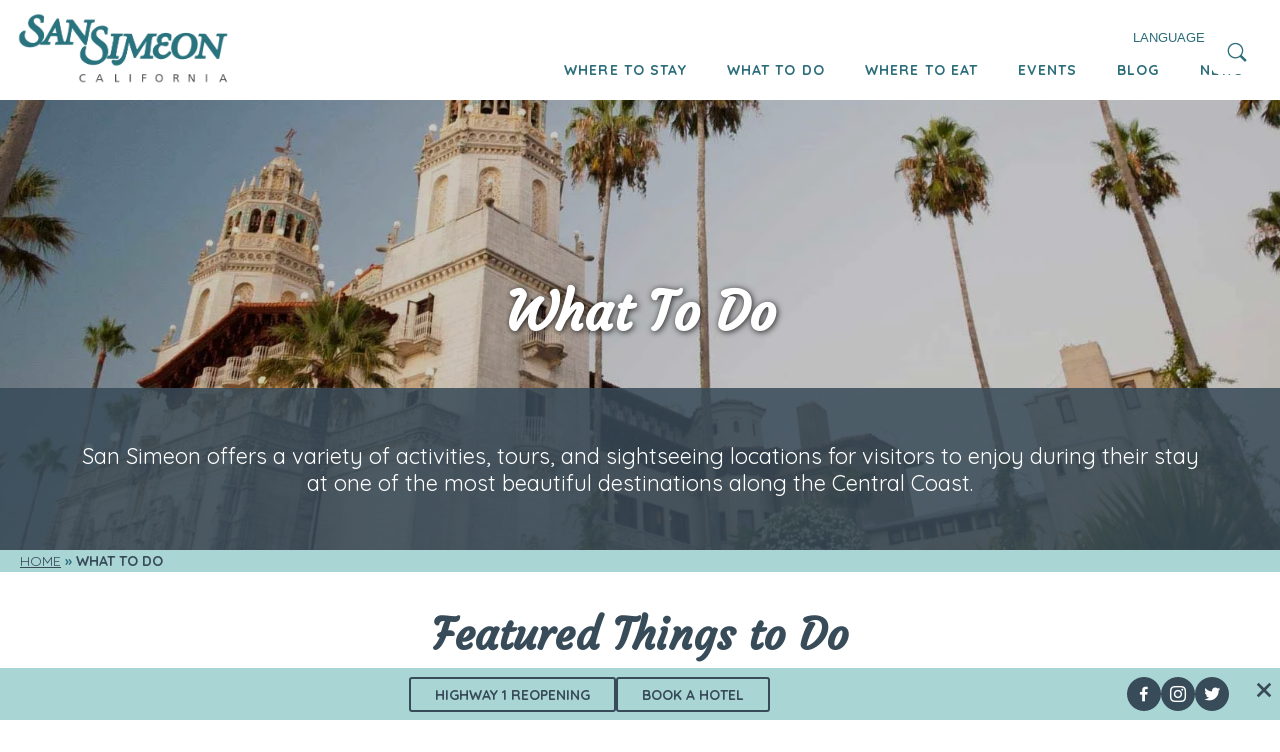

--- FILE ---
content_type: text/html; charset=UTF-8
request_url: https://visitsansimeonca.com/what-to-do_features/relaxation-spas-wellness/
body_size: 19657
content:

<!DOCTYPE html>
<!--[if lt IE 9]><html class="no-js no-svg ie lt-ie9 lt-ie8 lt-ie7" lang="en-US"> <![endif]-->
<!--[if IE 9]><html class="no-js no-svg ie ie9 lt-ie9 lt-ie8" lang="en-US"> <![endif]-->
<html lang="en-US">
<head>
	<meta charset="UTF-8">
<script type="text/javascript">
/* <![CDATA[ */
var gform;gform||(document.addEventListener("gform_main_scripts_loaded",function(){gform.scriptsLoaded=!0}),document.addEventListener("gform/theme/scripts_loaded",function(){gform.themeScriptsLoaded=!0}),window.addEventListener("DOMContentLoaded",function(){gform.domLoaded=!0}),gform={domLoaded:!1,scriptsLoaded:!1,themeScriptsLoaded:!1,isFormEditor:()=>"function"==typeof InitializeEditor,callIfLoaded:function(o){return!(!gform.domLoaded||!gform.scriptsLoaded||!gform.themeScriptsLoaded&&!gform.isFormEditor()||(gform.isFormEditor()&&console.warn("The use of gform.initializeOnLoaded() is deprecated in the form editor context and will be removed in Gravity Forms 3.1."),o(),0))},initializeOnLoaded:function(o){gform.callIfLoaded(o)||(document.addEventListener("gform_main_scripts_loaded",()=>{gform.scriptsLoaded=!0,gform.callIfLoaded(o)}),document.addEventListener("gform/theme/scripts_loaded",()=>{gform.themeScriptsLoaded=!0,gform.callIfLoaded(o)}),window.addEventListener("DOMContentLoaded",()=>{gform.domLoaded=!0,gform.callIfLoaded(o)}))},hooks:{action:{},filter:{}},addAction:function(o,r,e,t){gform.addHook("action",o,r,e,t)},addFilter:function(o,r,e,t){gform.addHook("filter",o,r,e,t)},doAction:function(o){gform.doHook("action",o,arguments)},applyFilters:function(o){return gform.doHook("filter",o,arguments)},removeAction:function(o,r){gform.removeHook("action",o,r)},removeFilter:function(o,r,e){gform.removeHook("filter",o,r,e)},addHook:function(o,r,e,t,n){null==gform.hooks[o][r]&&(gform.hooks[o][r]=[]);var d=gform.hooks[o][r];null==n&&(n=r+"_"+d.length),gform.hooks[o][r].push({tag:n,callable:e,priority:t=null==t?10:t})},doHook:function(r,o,e){var t;if(e=Array.prototype.slice.call(e,1),null!=gform.hooks[r][o]&&((o=gform.hooks[r][o]).sort(function(o,r){return o.priority-r.priority}),o.forEach(function(o){"function"!=typeof(t=o.callable)&&(t=window[t]),"action"==r?t.apply(null,e):e[0]=t.apply(null,e)})),"filter"==r)return e[0]},removeHook:function(o,r,t,n){var e;null!=gform.hooks[o][r]&&(e=(e=gform.hooks[o][r]).filter(function(o,r,e){return!!(null!=n&&n!=o.tag||null!=t&&t!=o.priority)}),gform.hooks[o][r]=e)}});
/* ]]> */
</script>

	<meta name="description" content="Where Summer Never Ends">
	<link rel="stylesheet" href="https://visitsansimeonca.com/wp-content/themes/sansimeon/style.css" type="text/css" media="screen">
	<meta http-equiv="X-UA-Compatible" content="IE=edge">
	<meta name="viewport" content="width=device-width, initial-scale=1">
	<link rel="author" href="https://visitsansimeonca.com/wp-content/themes/sansimeon/humans.txt">
	<link rel="pingback" href="https://visitsansimeonca.com/xmlrpc.php">
	<link rel="profile" href="https://gmpg.org/xfn/11">
	<title>Visit San Simeon - Relaxation, Spas &amp; Wellness</title>
<meta name="robots" content="index, follow, max-snippet:-1, max-image-preview:large, max-video-preview:-1">
<link rel="canonical" href="https://visitsansimeonca.com/what-to-do_features/relaxation-spas-wellness/">
<meta property="og:url" content="https://visitsansimeonca.com/what-to-do_features/relaxation-spas-wellness/">
<meta property="og:site_name" content="Visit San Simeon">
<meta property="og:locale" content="en_US">
<meta property="og:type" content="object">
<meta property="og:title" content="Visit San Simeon - Relaxation, Spas &amp; Wellness">
<meta property="fb:pages" content="">
<meta property="fb:admins" content="">
<meta property="fb:app_id" content="">
<meta name="twitter:card" content="summary">
<meta name="twitter:site" content="https://twitter.com/Visit_SanSimeon">
<meta name="twitter:creator" content="https://twitter.com/Visit_SanSimeon">
<meta name="twitter:title" content="Visit San Simeon - Relaxation, Spas &amp; Wellness">
<link rel='dns-prefetch' href='//fonts.googleapis.com' />
<link rel='preconnect' href='https://g.amp.travel' />
<link rel='preconnect' href='https://static.amp.travel' />
<link rel='preconnect' href='https://googletagmanager.com' />
<link rel='preconnect' href='https://fonts.gstatic.com' />
<link rel='preconnect' href='https://crowdriff.com' />
<link rel="alternate" type="application/rss+xml" title="Visit San Simeon &raquo; Feed" href="https://visitsansimeonca.com/feed/" />
<link rel="alternate" type="application/rss+xml" title="Visit San Simeon &raquo; Comments Feed" href="https://visitsansimeonca.com/comments/feed/" />
<link rel="alternate" type="application/rss+xml" title="Visit San Simeon &raquo; Relaxation, Spas &amp; Wellness What To Do Feature Feed" href="https://visitsansimeonca.com/what-to-do_features/relaxation-spas-wellness/feed/" />
<style id='wp-img-auto-sizes-contain-inline-css' type='text/css'>
img:is([sizes=auto i],[sizes^="auto," i]){contain-intrinsic-size:3000px 1500px}
/*# sourceURL=wp-img-auto-sizes-contain-inline-css */
</style>

<link rel='stylesheet' id='wp-block-library-css' href='https://visitsansimeonca.com/wp-includes/css/dist/block-library/style.min.css?ver=6.9' type='text/css' media='all' />
<style id='global-styles-inline-css' type='text/css'>
:root{--wp--preset--aspect-ratio--square: 1;--wp--preset--aspect-ratio--4-3: 4/3;--wp--preset--aspect-ratio--3-4: 3/4;--wp--preset--aspect-ratio--3-2: 3/2;--wp--preset--aspect-ratio--2-3: 2/3;--wp--preset--aspect-ratio--16-9: 16/9;--wp--preset--aspect-ratio--9-16: 9/16;--wp--preset--color--black: #313131;--wp--preset--color--cyan-bluish-gray: #abb8c3;--wp--preset--color--white: #FFFFFF;--wp--preset--color--pale-pink: #f78da7;--wp--preset--color--vivid-red: #cf2e2e;--wp--preset--color--luminous-vivid-orange: #ff6900;--wp--preset--color--luminous-vivid-amber: #fcb900;--wp--preset--color--light-green-cyan: #7bdcb5;--wp--preset--color--vivid-green-cyan: #00d084;--wp--preset--color--pale-cyan-blue: #8ed1fc;--wp--preset--color--vivid-cyan-blue: #0693e3;--wp--preset--color--vivid-purple: #9b51e0;--wp--preset--color--primary: #A9D5D5;--wp--preset--color--secondary: #2C6D7A;--wp--preset--color--action: #F8942C;--wp--preset--color--base: #384B59;--wp--preset--gradient--vivid-cyan-blue-to-vivid-purple: linear-gradient(135deg,rgb(6,147,227) 0%,rgb(155,81,224) 100%);--wp--preset--gradient--light-green-cyan-to-vivid-green-cyan: linear-gradient(135deg,rgb(122,220,180) 0%,rgb(0,208,130) 100%);--wp--preset--gradient--luminous-vivid-amber-to-luminous-vivid-orange: linear-gradient(135deg,rgb(252,185,0) 0%,rgb(255,105,0) 100%);--wp--preset--gradient--luminous-vivid-orange-to-vivid-red: linear-gradient(135deg,rgb(255,105,0) 0%,rgb(207,46,46) 100%);--wp--preset--gradient--very-light-gray-to-cyan-bluish-gray: linear-gradient(135deg,rgb(238,238,238) 0%,rgb(169,184,195) 100%);--wp--preset--gradient--cool-to-warm-spectrum: linear-gradient(135deg,rgb(74,234,220) 0%,rgb(151,120,209) 20%,rgb(207,42,186) 40%,rgb(238,44,130) 60%,rgb(251,105,98) 80%,rgb(254,248,76) 100%);--wp--preset--gradient--blush-light-purple: linear-gradient(135deg,rgb(255,206,236) 0%,rgb(152,150,240) 100%);--wp--preset--gradient--blush-bordeaux: linear-gradient(135deg,rgb(254,205,165) 0%,rgb(254,45,45) 50%,rgb(107,0,62) 100%);--wp--preset--gradient--luminous-dusk: linear-gradient(135deg,rgb(255,203,112) 0%,rgb(199,81,192) 50%,rgb(65,88,208) 100%);--wp--preset--gradient--pale-ocean: linear-gradient(135deg,rgb(255,245,203) 0%,rgb(182,227,212) 50%,rgb(51,167,181) 100%);--wp--preset--gradient--electric-grass: linear-gradient(135deg,rgb(202,248,128) 0%,rgb(113,206,126) 100%);--wp--preset--gradient--midnight: linear-gradient(135deg,rgb(2,3,129) 0%,rgb(40,116,252) 100%);--wp--preset--font-size--small: 13px;--wp--preset--font-size--medium: 20px;--wp--preset--font-size--large: 36px;--wp--preset--font-size--x-large: 42px;--wp--preset--spacing--20: 0.44rem;--wp--preset--spacing--30: 0.67rem;--wp--preset--spacing--40: 1rem;--wp--preset--spacing--50: 1.5rem;--wp--preset--spacing--60: 2.25rem;--wp--preset--spacing--70: 3.38rem;--wp--preset--spacing--80: 5.06rem;--wp--preset--shadow--natural: 6px 6px 9px rgba(0, 0, 0, 0.2);--wp--preset--shadow--deep: 12px 12px 50px rgba(0, 0, 0, 0.4);--wp--preset--shadow--sharp: 6px 6px 0px rgba(0, 0, 0, 0.2);--wp--preset--shadow--outlined: 6px 6px 0px -3px rgb(255, 255, 255), 6px 6px rgb(0, 0, 0);--wp--preset--shadow--crisp: 6px 6px 0px rgb(0, 0, 0);}:root :where(.is-layout-flow) > :first-child{margin-block-start: 0;}:root :where(.is-layout-flow) > :last-child{margin-block-end: 0;}:root :where(.is-layout-flow) > *{margin-block-start: 24px;margin-block-end: 0;}:root :where(.is-layout-constrained) > :first-child{margin-block-start: 0;}:root :where(.is-layout-constrained) > :last-child{margin-block-end: 0;}:root :where(.is-layout-constrained) > *{margin-block-start: 24px;margin-block-end: 0;}:root :where(.is-layout-flex){gap: 24px;}:root :where(.is-layout-grid){gap: 24px;}body .is-layout-flex{display: flex;}.is-layout-flex{flex-wrap: wrap;align-items: center;}.is-layout-flex > :is(*, div){margin: 0;}body .is-layout-grid{display: grid;}.is-layout-grid > :is(*, div){margin: 0;}.has-black-color{color: var(--wp--preset--color--black) !important;}.has-cyan-bluish-gray-color{color: var(--wp--preset--color--cyan-bluish-gray) !important;}.has-white-color{color: var(--wp--preset--color--white) !important;}.has-pale-pink-color{color: var(--wp--preset--color--pale-pink) !important;}.has-vivid-red-color{color: var(--wp--preset--color--vivid-red) !important;}.has-luminous-vivid-orange-color{color: var(--wp--preset--color--luminous-vivid-orange) !important;}.has-luminous-vivid-amber-color{color: var(--wp--preset--color--luminous-vivid-amber) !important;}.has-light-green-cyan-color{color: var(--wp--preset--color--light-green-cyan) !important;}.has-vivid-green-cyan-color{color: var(--wp--preset--color--vivid-green-cyan) !important;}.has-pale-cyan-blue-color{color: var(--wp--preset--color--pale-cyan-blue) !important;}.has-vivid-cyan-blue-color{color: var(--wp--preset--color--vivid-cyan-blue) !important;}.has-vivid-purple-color{color: var(--wp--preset--color--vivid-purple) !important;}.has-primary-color{color: var(--wp--preset--color--primary) !important;}.has-secondary-color{color: var(--wp--preset--color--secondary) !important;}.has-action-color{color: var(--wp--preset--color--action) !important;}.has-base-color{color: var(--wp--preset--color--base) !important;}.has-black-background-color{background-color: var(--wp--preset--color--black) !important;}.has-cyan-bluish-gray-background-color{background-color: var(--wp--preset--color--cyan-bluish-gray) !important;}.has-white-background-color{background-color: var(--wp--preset--color--white) !important;}.has-pale-pink-background-color{background-color: var(--wp--preset--color--pale-pink) !important;}.has-vivid-red-background-color{background-color: var(--wp--preset--color--vivid-red) !important;}.has-luminous-vivid-orange-background-color{background-color: var(--wp--preset--color--luminous-vivid-orange) !important;}.has-luminous-vivid-amber-background-color{background-color: var(--wp--preset--color--luminous-vivid-amber) !important;}.has-light-green-cyan-background-color{background-color: var(--wp--preset--color--light-green-cyan) !important;}.has-vivid-green-cyan-background-color{background-color: var(--wp--preset--color--vivid-green-cyan) !important;}.has-pale-cyan-blue-background-color{background-color: var(--wp--preset--color--pale-cyan-blue) !important;}.has-vivid-cyan-blue-background-color{background-color: var(--wp--preset--color--vivid-cyan-blue) !important;}.has-vivid-purple-background-color{background-color: var(--wp--preset--color--vivid-purple) !important;}.has-primary-background-color{background-color: var(--wp--preset--color--primary) !important;}.has-secondary-background-color{background-color: var(--wp--preset--color--secondary) !important;}.has-action-background-color{background-color: var(--wp--preset--color--action) !important;}.has-base-background-color{background-color: var(--wp--preset--color--base) !important;}.has-black-border-color{border-color: var(--wp--preset--color--black) !important;}.has-cyan-bluish-gray-border-color{border-color: var(--wp--preset--color--cyan-bluish-gray) !important;}.has-white-border-color{border-color: var(--wp--preset--color--white) !important;}.has-pale-pink-border-color{border-color: var(--wp--preset--color--pale-pink) !important;}.has-vivid-red-border-color{border-color: var(--wp--preset--color--vivid-red) !important;}.has-luminous-vivid-orange-border-color{border-color: var(--wp--preset--color--luminous-vivid-orange) !important;}.has-luminous-vivid-amber-border-color{border-color: var(--wp--preset--color--luminous-vivid-amber) !important;}.has-light-green-cyan-border-color{border-color: var(--wp--preset--color--light-green-cyan) !important;}.has-vivid-green-cyan-border-color{border-color: var(--wp--preset--color--vivid-green-cyan) !important;}.has-pale-cyan-blue-border-color{border-color: var(--wp--preset--color--pale-cyan-blue) !important;}.has-vivid-cyan-blue-border-color{border-color: var(--wp--preset--color--vivid-cyan-blue) !important;}.has-vivid-purple-border-color{border-color: var(--wp--preset--color--vivid-purple) !important;}.has-primary-border-color{border-color: var(--wp--preset--color--primary) !important;}.has-secondary-border-color{border-color: var(--wp--preset--color--secondary) !important;}.has-action-border-color{border-color: var(--wp--preset--color--action) !important;}.has-base-border-color{border-color: var(--wp--preset--color--base) !important;}.has-vivid-cyan-blue-to-vivid-purple-gradient-background{background: var(--wp--preset--gradient--vivid-cyan-blue-to-vivid-purple) !important;}.has-light-green-cyan-to-vivid-green-cyan-gradient-background{background: var(--wp--preset--gradient--light-green-cyan-to-vivid-green-cyan) !important;}.has-luminous-vivid-amber-to-luminous-vivid-orange-gradient-background{background: var(--wp--preset--gradient--luminous-vivid-amber-to-luminous-vivid-orange) !important;}.has-luminous-vivid-orange-to-vivid-red-gradient-background{background: var(--wp--preset--gradient--luminous-vivid-orange-to-vivid-red) !important;}.has-very-light-gray-to-cyan-bluish-gray-gradient-background{background: var(--wp--preset--gradient--very-light-gray-to-cyan-bluish-gray) !important;}.has-cool-to-warm-spectrum-gradient-background{background: var(--wp--preset--gradient--cool-to-warm-spectrum) !important;}.has-blush-light-purple-gradient-background{background: var(--wp--preset--gradient--blush-light-purple) !important;}.has-blush-bordeaux-gradient-background{background: var(--wp--preset--gradient--blush-bordeaux) !important;}.has-luminous-dusk-gradient-background{background: var(--wp--preset--gradient--luminous-dusk) !important;}.has-pale-ocean-gradient-background{background: var(--wp--preset--gradient--pale-ocean) !important;}.has-electric-grass-gradient-background{background: var(--wp--preset--gradient--electric-grass) !important;}.has-midnight-gradient-background{background: var(--wp--preset--gradient--midnight) !important;}.has-small-font-size{font-size: var(--wp--preset--font-size--small) !important;}.has-medium-font-size{font-size: var(--wp--preset--font-size--medium) !important;}.has-large-font-size{font-size: var(--wp--preset--font-size--large) !important;}.has-x-large-font-size{font-size: var(--wp--preset--font-size--x-large) !important;}
/*# sourceURL=global-styles-inline-css */
</style>

<style id='classic-theme-styles-inline-css' type='text/css'>
/*! This file is auto-generated */
.wp-block-button__link{color:#fff;background-color:#32373c;border-radius:9999px;box-shadow:none;text-decoration:none;padding:calc(.667em + 2px) calc(1.333em + 2px);font-size:1.125em}.wp-block-file__button{background:#32373c;color:#fff;text-decoration:none}
/*# sourceURL=/wp-includes/css/classic-themes.min.css */
</style>
<link rel='stylesheet' id='wp-components-css' href='https://visitsansimeonca.com/wp-includes/css/dist/components/style.min.css?ver=6.9' type='text/css' media='all' />
<link rel='stylesheet' id='wp-preferences-css' href='https://visitsansimeonca.com/wp-includes/css/dist/preferences/style.min.css?ver=6.9' type='text/css' media='all' />
<link rel='stylesheet' id='wp-block-editor-css' href='https://visitsansimeonca.com/wp-includes/css/dist/block-editor/style.min.css?ver=6.9' type='text/css' media='all' />
<link rel='stylesheet' id='popup-maker-block-library-style-css' href='https://visitsansimeonca.com/wp-content/plugins/popup-maker/dist/packages/block-library-style.css?ver=dbea705cfafe089d65f1' type='text/css' media='all' />
<link rel='stylesheet' id='generateblocks-google-fonts-css' href='https://fonts.googleapis.com/css?family=Quicksand:300,regular,500,600,700&#038;display=swap' type='text/css' media='all' />
<link rel='stylesheet' id='socketlabs-css' href='https://visitsansimeonca.com/wp-content/plugins/socketlabs/public/css/socketlabs-public.css?ver=1.2.1' type='text/css' media='all' />
<link rel='stylesheet' id='san_simeon_theme-css-css' href='https://visitsansimeonca.com/wp-content/themes/sansimeon/assets/css/main.min.css?ver=1.0.9' type='text/css' media='all' />
<link rel='stylesheet' id='splide-css-css' href='https://visitsansimeonca.com/wp-content/themes/sansimeon/assets/css/splide-core.min.css?ver=1.0.1' type='text/css' media='all' />
<style id='generateblocks-inline-css' type='text/css'>
.gb-headline-alt-h2{font-family:Quicksand, sans-serif;font-size:2rem;font-weight:normal;}h2.gb-headline-cb419e03{font-family:Quicksand, sans-serif;font-size:1.5rem;text-align:center;}h2.gb-headline-05e788cf{font-family:Quicksand, sans-serif;font-size:1.5rem;}h2.gb-headline-7f321a55{font-family:Quicksand, sans-serif;font-size:1.5rem;padding-top:40px;}h2.gb-headline-d70c9991{font-family:Quicksand, sans-serif;font-size:1.5rem;padding-top:40px;}h2.gb-headline-46bddd84{text-align:center;}h2.gb-headline-3bc8f805{text-align:center;padding-top:24px;}h2.gb-headline-3ebab303{text-align:center;margin-bottom:40px;}h2.gb-headline-3b881221{text-align:center;margin-bottom:40px;}.gb-accordion__item:not(.gb-accordion__item-open) > .gb-button .gb-accordion__icon-open{display:none;}.gb-accordion__item.gb-accordion__item-open > .gb-button .gb-accordion__icon{display:none;}.gb-button-action{display:inline-flex;font-size:16px;letter-spacing:.08em;font-weight:bold;text-transform:uppercase;padding:8px 24px;border-radius:4px;background-color:#f8942c;color:#384b59;text-decoration:none;}.gb-button-action:hover, .gb-button-action:active, .gb-button-action:focus{background-color:#ca7922;color:#384B59;}.gb-button-secondary{display:inline-flex;font-size:16px;letter-spacing:.08em;font-weight:bold;text-transform:uppercase;padding:8px 24px;border-radius:4px;background-color:#2c6d7a;color:#ffffff;text-decoration:none;}.gb-button-secondary:hover, .gb-button-secondary:active, .gb-button-secondary:focus{background-color:#194353;color:#ffffff;}.gb-button-outline{display:inline-flex;font-size:16px;letter-spacing:.08em;font-weight:bold;text-transform:uppercase;padding:8px 24px;border-radius:4px;border:2px solid #2c6d7a;color:#2c6d7a;text-decoration:none;}.gb-button-outline:hover, .gb-button-outline:active, .gb-button-outline:focus{border-color:#2c6d7a;background-color:#2C6D7A;color:#ffffff;}.gb-container.gb-tabs__item:not(.gb-tabs__item-open){display:none;}.gb-container-f84269ec{max-width:350px;display:flex;flex-direction:column;row-gap:16px;padding-top:40px;margin-right:auto;margin-left:auto;}.gb-container-590f91e8{display:flex;flex-direction:row;}.gb-container-3995d2b1{width:50%;}.gb-container-e0802788{width:50%;}.gb-container-68be4d51{margin:40px 4%;}.gb-grid-wrapper > .gb-grid-column-2de050fa{width:25%;}.gb-grid-wrapper > .gb-grid-column-2481db3b{width:25%;}.gb-grid-wrapper > .gb-grid-column-ee2a35d9{width:25%;}.gb-grid-wrapper > .gb-grid-column-b659450f{width:25%;}.gb-grid-wrapper > .gb-grid-column-18f7b03a{width:25%;}.gb-grid-wrapper > .gb-grid-column-f9146a21{width:25%;}.gb-grid-wrapper > .gb-grid-column-36744232{width:25%;}.gb-grid-wrapper > .gb-grid-column-a32fa423{width:25%;}.gb-container-4e8f6069{width:100%;display:flex;flex-direction:column;align-items:stretch;column-gap:16px;row-gap:16px;padding:40px 8%;}.gb-container-7d734f0b{width:100%;display:flex;flex-direction:row;flex-wrap:wrap;align-items:stretch;justify-content:center;column-gap:16px;row-gap:16px;margin-bottom:40px;}.gb-container-e15fc592{width:calc(66.8% - 12px);}.gb-container-c57eeaf0{width:calc(33% - 12px);display:flex;flex-direction:column;row-gap:16px;}.gb-grid-wrapper-53ae774a{display:flex;flex-wrap:wrap;row-gap:16px;margin-left:-16px;}.gb-grid-wrapper-53ae774a > .gb-grid-column{box-sizing:border-box;padding-left:16px;}@media (max-width: 1024px) {.gb-grid-wrapper > .gb-grid-column-2de050fa{width:50%;}.gb-grid-wrapper > .gb-grid-column-2481db3b{width:50%;}.gb-grid-wrapper > .gb-grid-column-ee2a35d9{width:50%;}.gb-grid-wrapper > .gb-grid-column-b659450f{width:50%;}.gb-grid-wrapper > .gb-grid-column-18f7b03a{width:50%;}.gb-grid-wrapper > .gb-grid-column-f9146a21{width:50%;}.gb-grid-wrapper > .gb-grid-column-36744232{width:50%;}.gb-grid-wrapper > .gb-grid-column-a32fa423{width:50%;}}@media (max-width: 767px) {.gb-container-7d734f0b{flex-direction:column;}.gb-container-e15fc592{width:100%;}.gb-grid-wrapper > .gb-grid-column-e15fc592{width:100%;}.gb-container-c57eeaf0{width:100%;}.gb-grid-wrapper > .gb-grid-column-c57eeaf0{width:100%;}.gb-grid-wrapper-53ae774a{row-gap:8px;align-items:center;justify-content:center;margin-left:-8px;}.gb-grid-wrapper-53ae774a > .gb-grid-column{padding-left:8px;}}:root{--gb-container-width:1100px;}.gb-container .wp-block-image img{vertical-align:middle;}.gb-grid-wrapper .wp-block-image{margin-bottom:0;}.gb-highlight{background:none;}.gb-shape{line-height:0;}.gb-container-link{position:absolute;top:0;right:0;bottom:0;left:0;z-index:99;}
/*# sourceURL=generateblocks-inline-css */
</style>
<link rel='stylesheet' id='__EPYT__style-css' href='https://visitsansimeonca.com/wp-content/plugins/youtube-embed-plus/styles/ytprefs.min.css?ver=14.2.4' type='text/css' media='all' />
<style id='__EPYT__style-inline-css' type='text/css'>

                .epyt-gallery-thumb {
                        width: 33.333%;
                }
                
                         @media (min-width:0px) and (max-width: 767px) {
                            .epyt-gallery-rowbreak {
                                display: none;
                            }
                            .epyt-gallery-allthumbs[class*="epyt-cols"] .epyt-gallery-thumb {
                                width: 100% !important;
                            }
                          }
/*# sourceURL=__EPYT__style-inline-css */
</style>
<script type="text/javascript" src="https://visitsansimeonca.com/wp-includes/js/jquery/jquery.min.js?ver=3.7.1" id="jquery-core-js"></script>
<script type="text/javascript" src="https://visitsansimeonca.com/wp-includes/js/jquery/jquery-migrate.min.js?ver=3.4.1" id="jquery-migrate-js"></script>
<script type="text/javascript" src="https://visitsansimeonca.com/wp-content/plugins/socketlabs/public/js/socketlabs-public.js?ver=1.2.1" id="socketlabs-js"></script>
<script type="text/javascript" id="__ytprefs__-js-extra">
/* <![CDATA[ */
var _EPYT_ = {"ajaxurl":"https://visitsansimeonca.com/wp-admin/admin-ajax.php","security":"0bb09154ed","gallery_scrolloffset":"40","eppathtoscripts":"https://visitsansimeonca.com/wp-content/plugins/youtube-embed-plus/scripts/","eppath":"https://visitsansimeonca.com/wp-content/plugins/youtube-embed-plus/","epresponsiveselector":"[\"iframe.__youtube_prefs__\"]","epdovol":"1","version":"14.2.4","evselector":"iframe.__youtube_prefs__[src], iframe[src*=\"youtube.com/embed/\"], iframe[src*=\"youtube-nocookie.com/embed/\"]","ajax_compat":"","maxres_facade":"eager","ytapi_load":"light","pause_others":"","stopMobileBuffer":"1","facade_mode":"1","not_live_on_channel":""};
//# sourceURL=__ytprefs__-js-extra
/* ]]> */
</script>
<script type="text/javascript" defer src="https://visitsansimeonca.com/wp-content/plugins/youtube-embed-plus/scripts/ytprefs.min.js?ver=14.2.4" id="__ytprefs__-js"></script>
<link rel="https://api.w.org/" href="https://visitsansimeonca.com/wp-json/" /><link rel="alternate" title="JSON" type="application/json" href="https://visitsansimeonca.com/wp-json/wp/v2/what-to-do_features/28" /><link rel="EditURI" type="application/rsd+xml" title="RSD" href="https://visitsansimeonca.com/xmlrpc.php?rsd" />
<meta name="generator" content="WordPress 6.9" />
<style>.breadcrumb {list-style:none;margin:0;padding-inline-start:0;}.breadcrumb li {margin:0;display:inline-block;position:relative;}.breadcrumb li::after{content:' - ';margin-left:5px;margin-right:5px;}.breadcrumb li:last-child::after{display:none}</style><link rel="icon" href="https://visitsansimeonca.com/wp-content/uploads/2017/10/cropped-San-Simeon-Facebook-Profile-150x150-c-default.png" sizes="32x32" />
<link rel="icon" href="https://visitsansimeonca.com/wp-content/uploads/2017/10/cropped-San-Simeon-Facebook-Profile-150x150-c-default.png" sizes="192x192" />
<link rel="apple-touch-icon" href="https://visitsansimeonca.com/wp-content/uploads/2017/10/cropped-San-Simeon-Facebook-Profile-150x150-c-default.png" />
<meta name="msapplication-TileImage" content="https://visitsansimeonca.com/wp-content/uploads/2017/10/cropped-San-Simeon-Facebook-Profile-150x150-c-default.png" />

	<!-- breadcrumb schema -->
	<script type="application/ld+json">
[{
  "@context": "https://schema.org",
  "@type": "BreadcrumbList",
  "itemListElement": [{
    "@type": "ListItem",
    "position": 1,
    "name": "Home",
    "item": "https://visitsansimeonca.com"
    }
        ,{
    "@type": "ListItem",
    "position": 2,
    "name": "What To Do",
    "item": "https://visitsansimeonca.com/what-to-do_features/relaxation-spas-wellness/" 
    }
        ]
}]
</script>

	<!-- Google Tag Manager -->
	<script>(function(w,d,s,l,i){w[l]=w[l]||[];w[l].push({'gtm.start':
	new Date().getTime(),event:'gtm.js'});var f=d.getElementsByTagName(s)[0],
	j=d.createElement(s),dl=l!='dataLayer'?'&l='+l:'';j.async=true;j.src=
	'https://www.googletagmanager.com/gtm.js?id='+i+dl;f.parentNode.insertBefore(j,f);
	})(window,document,'script','dataLayer','GTM-T7FZHHQ');</script>
	<!-- End Google Tag Manager -->			<link rel='stylesheet' data-processed id='blockstudio-sansimeon-image-cta-style-scss' href='https://visitsansimeonca.com/wp-content/plugins/blockstudio-blocks/blocks/image link/_dist/style-1759281454.css?ver=1759281454'></head>
	<body class="archive tax-what-to-do_features term-relaxation-spas-wellness term-28 wp-theme-sansimeon" data-template="base.twig">
		<!-- Google Tag Manager (noscript) -->
		<noscript><iframe src="https://www.googletagmanager.com/ns.html?id=GTM-T7FZHHQ"
		height="0" width="0" style="display:none;visibility:hidden"></iframe></noscript>
		<!-- End Google Tag Manager (noscript) -->
		
		<a class="skip-link screen-reader-text" href="#content--main">Skip to content</a>
		<header id="header--main">
			<div class="content-wrapper">
  <div class="header__container">
          <div id="logo">
       <a href="/" aria-label="Go back to the homepage"><img src="https://visitsansimeonca.com/wp-content/uploads/2024/02/logo-e1767915123677.png?t=1768920040" srcset="https://visitsansimeonca.com/wp-content/uploads/2024/02/logo-e1767915123677.png?t=1768920040 1x,
       https://visitsansimeonca.com/wp-content/uploads/2024/02/logo-e1767915123677.png?t=1768920040 2x,
       https://visitsansimeonca.com/wp-content/uploads/2024/02/logo-e1767915123677.png?t=1768920040 3x" alt="San Simeon logo click for homepage" /></a>
      </div>
      <div id="modal--menu">
        <button id="menu-icon"><span class="navicon"></span><span class="sr-only">Menu Toggle</span></button>
        <div class="modal--menu__content">
          <div id="logo--mobile">
            <a href="/" aria-label="Go back to the homepage"><img src="https://visitsansimeonca.com/wp-content/uploads/2024/02/logo-e1767915123677.png?t=1768920040" srcset="https://visitsansimeonca.com/wp-content/uploads/2024/02/logo-e1767915123677.png?t=1768920040 1x,
            https://visitsansimeonca.com/wp-content/uploads/2024/02/logo-e1767915123677.png?t=1768920040 2x,
            https://visitsansimeonca.com/wp-content/uploads/2024/02/logo-e1767915123677.png?t=1768920040 3x" alt="San Simeon logo click for homepage" /></a>
          </div>
          <nav id="menu--primary__container" class="menu--primary__container" role="navigation">
            	<ul class="menu--main__list">
			<li class=" menu-item menu-item-type-post_type menu-item-object-page menu-item-2112">
			<a target="" href="https://visitsansimeonca.com/where-to-stay/">Where To Stay</a>
							<ul class="submenu">
		</ul>
		</li>
			<li class=" menu-item menu-item-type-post_type menu-item-object-page menu-item-2126">
			<a target="" href="https://visitsansimeonca.com/what-to-do/">What To Do</a>
							<ul class="submenu">
		</ul>
		</li>
			<li class=" menu-item menu-item-type-post_type menu-item-object-page menu-item-2116">
			<a target="" href="https://visitsansimeonca.com/where-to-eat/">Where To Eat</a>
							<ul class="submenu">
		</ul>
		</li>
			<li class=" menu-item menu-item-type-post_type_archive menu-item-object-event menu-item-9810">
			<a target="" href="https://visitsansimeonca.com/events/">Events</a>
							<ul class="submenu">
		</ul>
		</li>
			<li class=" menu-item menu-item-type-post_type menu-item-object-page current_page_parent menu-item-3114">
			<a target="" href="https://visitsansimeonca.com/blog/">Blog</a>
							<ul class="submenu">
		</ul>
		</li>
			<li class=" menu-item menu-item-type-post_type menu-item-object-page menu-item-9963">
			<a target="" href="https://visitsansimeonca.com/news/">News</a>
							<ul class="submenu">
		</ul>
		</li>
		</ul>
          </nav>
          <div class="supernav">
            <button id="language" class="btn--text">Language</button>
            <div class="trans-links" style="display: none;">
                              <div class="gtranslate_wrapper" id="gt-wrapper-79369014"></div>
                          </div>
            <form id="search-form--header">
              <fieldset>
                <label for="search-term">Search terms</label>
                <input type="text" name="search-term" id="search-term" placeholder="Search..." class="">
                <button type="submit" id="btn--search--header" form="header-search-form" aria-label="Search the site">
                  <span class="icon icon-zoom"></span>  
                </button>
              </fieldset>
            </form>
          </div>
          <div class="social-icons">
  <ul>
    <li>
      <a href="https://www.facebook.com/VisitSanSimeonCA/"><span class="icon icon-logo-fb-simple-2-2"></span>Facebook</a>
    </li>
    <li>
      <a href="https://www.instagram.com/visitsansimeon/"><span class="icon icon-logo-instagram-2-2"></span>Instagram</a>
    </li>
    <li>
      <a href="https://twitter.com/Visit_SanSimeon"><span class="icon icon-logo-twitter-2-2"></span>Twitter</a>
    </li>
  </ul>
</div>

        </div>
      </div>
      </div>
  <div class="header__spacer"></div>
</div>		</header>

		<main id="content--main" role="main" class="content--main ">
			<div class="content-wrapper">
				      <section id="section--hero" class="section--hero ">
                                <div id="hero--image" class="hero-block short" style="background-image: url(&quot;https://visitsansimeonca.com/wp-content/uploads/2017/09/hearst2.webp&quot;)">
            
  <div class="hero-image__content with-intro">
        <h1>      What To Do
  

</h1>
              <div class="hero__intro">
        <p>San Simeon offers a variety of activities, tours, and sightseeing locations for visitors to enjoy during their stay at one of the most beautiful destinations along the Central Coast. </p>

      </div>
      </div>
    </div>
  </section>
        <section class="breadcrumbs">
  <ul>
    <li><a href="/">Home</a></li>
                        <li class="current">What To Do</li>
            </ul>
</section>      <section class="content--page">
    
<h2 class="gb-headline gb-headline-46bddd84 gb-headline-text">Featured Things to Do</h2>


<section class="gb-container gb-container-68be4d51">
<div class="gb-grid-wrapper gb-grid-wrapper-53ae774a">
<div class="gb-grid-column gb-grid-column-2de050fa"><section class="gb-container gb-container-2de050fa">
<a href="https://visitsansimeonca.com/what-to-do/hearst-castle-san-simeon/" class="image-cta "><div class="image-cta__title teal">Hearst Castle</div>
 <img loading="lazy" decoding="async" width="768" height="392" src="https://visitsansimeonca.com/wp-content/uploads/2017/09/hearst-castle-768x0-c-default.webp" class="attachment-medium_large size-medium_large" alt="Hearst Castle at Sunset" /> 
</a>
</section></div>

<div class="gb-grid-column gb-grid-column-2481db3b"><section class="gb-container gb-container-2481db3b">
<a href="https://visitsansimeonca.com/what-to-do/elephant-seals-san-simeon/" class="image-cta "><div class="image-cta__title tan">Elephant Seals</div>
 <img loading="lazy" decoding="async" width="768" height="512" src="https://visitsansimeonca.com/wp-content/uploads/2017/09/elephantseals-768x0-c-default.webp" class="attachment-medium_large size-medium_large" alt="Two Elephant Seal Bulls Fighting for Mating Rights" /> 
</a>
</section></div>

<div class="gb-grid-column gb-grid-column-ee2a35d9"><section class="gb-container gb-container-ee2a35d9">
<a href="https://visitsansimeonca.com/what-to-do/beaches/" class="image-cta "><div class="image-cta__title teal">San Simeon Beaches</div>
 <img loading="lazy" decoding="async" width="640" height="480" src="https://visitsansimeonca.com/wp-content/uploads/2017/09/ss-beach.jpg" class="attachment-medium_large size-medium_large" alt="William Randolph Hearst Memorial Beach" srcset="https://visitsansimeonca.com/wp-content/uploads/2017/09/ss-beach.jpg 640w, https://visitsansimeonca.com/wp-content/uploads/2017/09/ss-beach-300x225.jpg 300w" sizes="auto, (max-width: 640px) 100vw, 640px" /> 
</a>
</section></div>

<div class="gb-grid-column gb-grid-column-b659450f"><section class="gb-container gb-container-b659450f">
<a href="https://visitsansimeonca.com/what-to-do/piedras-blancas-light-station-san-simeon/" class="image-cta "><div class="image-cta__title tan">Piedras Blancas</div>
 <img loading="lazy" decoding="async" width="470" height="353" src="https://visitsansimeonca.com/wp-content/uploads/2017/09/piedras-blancas-lighthouse.jpg" class="attachment-medium_large size-medium_large" alt="Piedras Blancas Light Station" srcset="https://visitsansimeonca.com/wp-content/uploads/2017/09/piedras-blancas-lighthouse.jpg 470w, https://visitsansimeonca.com/wp-content/uploads/2017/09/piedras-blancas-lighthouse-300x225.jpg 300w" sizes="auto, (max-width: 470px) 100vw, 470px" /> 
</a>
</section></div>

<div class="gb-grid-column gb-grid-column-18f7b03a"><section class="gb-container gb-container-18f7b03a">
<a href="https://visitsansimeonca.com/what-to-do/san-simeon-hiking-san-simeon/" class="image-cta "><div class="image-cta__title tan">Hiking Trails</div>
 <img loading="lazy" decoding="async" width="768" height="512" src="https://visitsansimeonca.com/wp-content/uploads/2020/04/47242269101_cd2c7bd92f_k-768x512.jpg" class="attachment-medium_large size-medium_large" alt="" srcset="https://visitsansimeonca.com/wp-content/uploads/2020/04/47242269101_cd2c7bd92f_k-768x512.jpg 768w, https://visitsansimeonca.com/wp-content/uploads/2020/04/47242269101_cd2c7bd92f_k-300x200.jpg 300w, https://visitsansimeonca.com/wp-content/uploads/2020/04/47242269101_cd2c7bd92f_k-1024x683.jpg 1024w, https://visitsansimeonca.com/wp-content/uploads/2020/04/47242269101_cd2c7bd92f_k-1440x960.jpg 1440w, https://visitsansimeonca.com/wp-content/uploads/2020/04/47242269101_cd2c7bd92f_k-1536x1024.jpg 1536w, https://visitsansimeonca.com/wp-content/uploads/2020/04/47242269101_cd2c7bd92f_k-272x182.jpg 272w, https://visitsansimeonca.com/wp-content/uploads/2020/04/47242269101_cd2c7bd92f_k.jpg 2048w" sizes="auto, (max-width: 768px) 100vw, 768px" /> 
</a>
</section></div>

<div class="gb-grid-column gb-grid-column-f9146a21"><section class="gb-container gb-container-f9146a21">
<a href="https://visitsansimeonca.com/what-to-do/highway-1-zebra-viewing/" class="image-cta "><div class="image-cta__title teal">Hearst Castle Zebras</div>
 <img loading="lazy" decoding="async" width="768" height="511" src="https://visitsansimeonca.com/wp-content/uploads/2020/04/Zebras-2-768x511.jpeg" class="attachment-medium_large size-medium_large" alt="Zebras Hearst Castle" srcset="https://visitsansimeonca.com/wp-content/uploads/2020/04/Zebras-2-768x511.jpeg 768w, https://visitsansimeonca.com/wp-content/uploads/2020/04/Zebras-2-300x200.jpeg 300w, https://visitsansimeonca.com/wp-content/uploads/2020/04/Zebras-2-1024x682.jpeg 1024w, https://visitsansimeonca.com/wp-content/uploads/2020/04/Zebras-2-272x182.jpeg 272w, https://visitsansimeonca.com/wp-content/uploads/2020/04/Zebras-2.jpeg 1440w" sizes="auto, (max-width: 768px) 100vw, 768px" /> 
</a>
</section></div>

<div class="gb-grid-column gb-grid-column-36744232"><section class="gb-container gb-container-36744232">
<a href="https://visitsansimeonca.com/what-to-do/san-simeon-visitor-center/" class="image-cta "><div class="image-cta__title tan">San Simeon Visitor Center</div>
 <img loading="lazy" decoding="async" width="768" height="432" src="https://visitsansimeonca.com/wp-content/uploads/2017/11/San-Simeon-Visitor-Center.jpg?t=1768920040" class="attachment-medium_large size-medium_large" alt="San Simeon Visitor Center" /> 
</a>
</section></div>

<div class="gb-grid-column gb-grid-column-a32fa423"><section class="gb-container gb-container-a32fa423">
<a href="https://visitsansimeonca.com/what-to-do/coastal-discovery-trail/" class="image-cta "><div class="image-cta__title teal">Coastal Discovery Trail</div>
 <img loading="lazy" decoding="async" width="768" height="512" src="https://visitsansimeonca.com/wp-content/uploads/2020/08/elephantseal-768x0-c-default.webp" class="attachment-medium_large size-medium_large" alt="Elephant seal" /> 
</a>
</section></div>
</div>
</section>


<h2 class="gb-headline gb-headline-3bc8f805 gb-headline-text">All Things to Do</h2>

  </section>
  
  <section class="archive-listing">
    <button id="filter__toggle"><span>Filters <span class="filter-count" style="display: none;">(<span id="filter-count-num">0</span> selected)</span></span><span class="icon icon-small-right-2"></span></button>
    <aside class="sidebar--filter">
      <a class="skip-link" href="#" aria-label="Skip filters" onkeydown = "if (event.keyCode == 13 || event.keyCode == 32) getElementById('view--std').focus({focusVisible:true})">Skip Filters</a>
<form id="form--post-filter">
  <h2 class="filters__title">Filters for What To Do</h2>
  <!-- DISPLAY SEARCH FILTER  -->
  <legend>Search What To Do</legend>
  <fieldset class="form--post-filter__search">
    <input aria-label="Search" id="search__input" type="text" placeholder="Search" name="search" value="">
    <button class="btn--search">Search</button>
  </fieldset>
  <!-- DISPLAY LODGING TYPE FILTER  -->

  
  <!-- DISPLAY CATEGORY FILTERS  -->

              <div class="what-to-do_features">
      <legend for="post-filter__what-to-do_features">What To Do Features</legend>
      <fieldset id="post-filter__what-to-do_features">
                            <div class="field">
            <input type="checkbox" class="filter-field" name="what-to-do_features" id="what-to-do_features_field-31" value="31" 
               />
            <label for="what-to-do_features_field-31">Beaches</label>
          </div>
                                      <div class="field">
            <input type="checkbox" class="filter-field" name="what-to-do_features" id="what-to-do_features_field-37" value="37" 
               />
            <label for="what-to-do_features_field-37">Cycling</label>
          </div>
                                      <div class="field">
            <input type="checkbox" class="filter-field" name="what-to-do_features" id="what-to-do_features_field-26" value="26" 
               />
            <label for="what-to-do_features_field-26">Dog Friendly</label>
          </div>
                                      <div class="field">
            <input type="checkbox" class="filter-field" name="what-to-do_features" id="what-to-do_features_field-23" value="23" 
               />
            <label for="what-to-do_features_field-23">Equipment Rental Available</label>
          </div>
                                      <div class="field">
            <input type="checkbox" class="filter-field" name="what-to-do_features" id="what-to-do_features_field-29" value="29" 
               />
            <label for="what-to-do_features_field-29">Farmers Markets &amp; Agriculture</label>
          </div>
                                      <div class="field">
            <input type="checkbox" class="filter-field" name="what-to-do_features" id="what-to-do_features_field-34" value="34" 
               />
            <label for="what-to-do_features_field-34">Free Things To Do</label>
          </div>
                                      <div class="field">
            <input type="checkbox" class="filter-field" name="what-to-do_features" id="what-to-do_features_field-35" value="35" 
               />
            <label for="what-to-do_features_field-35">Hikes, Guided Walks &amp; Boardwalks</label>
          </div>
                                      <div class="field">
            <input type="checkbox" class="filter-field" name="what-to-do_features" id="what-to-do_features_field-24" value="24" 
               />
            <label for="what-to-do_features_field-24">History &amp; Culture</label>
          </div>
                                      <div class="field">
            <input type="checkbox" class="filter-field" name="what-to-do_features" id="what-to-do_features_field-25" value="25" 
               />
            <label for="what-to-do_features_field-25">Kid Friendly</label>
          </div>
                                      <div class="field">
            <input type="checkbox" class="filter-field" name="what-to-do_features" id="what-to-do_features_field-36" value="36" 
               />
            <label for="what-to-do_features_field-36">Motorsports</label>
          </div>
                                      <div class="field">
            <input type="checkbox" class="filter-field" name="what-to-do_features" id="what-to-do_features_field-38" value="38" 
               />
            <label for="what-to-do_features_field-38">Must-See Spot</label>
          </div>
                                      <div class="field">
            <input type="checkbox" class="filter-field" name="what-to-do_features" id="what-to-do_features_field-30" value="30" 
               />
            <label for="what-to-do_features_field-30">Outdoor Activities &amp; State Parks</label>
          </div>
                                      <div class="field">
            <input type="checkbox" class="filter-field" name="what-to-do_features" id="what-to-do_features_field-39" value="39" 
               />
            <label for="what-to-do_features_field-39">Picnic</label>
          </div>
                                      <div class="field">
            <input type="checkbox" class="filter-field" name="what-to-do_features" id="what-to-do_features_field-28" value="28" 
               />
            <label for="what-to-do_features_field-28">Relaxation, Spas &amp; Wellness</label>
          </div>
                                      <div class="field">
            <input type="checkbox" class="filter-field" name="what-to-do_features" id="what-to-do_features_field-33" value="33" 
               />
            <label for="what-to-do_features_field-33">Stewardship Donation Opportunities</label>
          </div>
                                      <div class="field">
            <input type="checkbox" class="filter-field" name="what-to-do_features" id="what-to-do_features_field-32" value="32" 
               />
            <label for="what-to-do_features_field-32">Stewardship Travel Activities</label>
          </div>
                                      <div class="field">
            <input type="checkbox" class="filter-field" name="what-to-do_features" id="what-to-do_features_field-27" value="27" 
               />
            <label for="what-to-do_features_field-27">Wine, Craft Beer &amp; Culinary</label>
          </div>
                        </fieldset>
    </div>
    </form>
<div class="filter__results">
  <div class="post-count"><span>3</span> results found.</div>
  <div>
    <button id="btn--filters__cancel" class="btn btn--outline--white btn--compact">Cancel</button>
    <button id="btn--filters__done" class="btn btn--primary btn--compact">Done</button>
</div>

<script>
    (function($){

    var curr_url = window.location.href;

    $(document).ready(function(){

      // TOGGLE FILTER VISIBILITY

      $('#filter__toggle').click(function(){
        if($('.sidebar--filter').is(':visible')){
          $('.sidebar--filter').hide();
          $('#filter-toggle .icon').css('transform','rotate(0deg)');
        } else {
          $('.sidebar--filter').show();
          $('#filter-toggle .icon').css('transform','rotate(90deg)');
        }
      });

      // Close filters

      $('#btn--filters__done').click(function(){
        $('.sidebar--filter').hide();
        $('#filter-toggle .icon').css('transform','rotate(90deg)');
        curr_url = window.location.href;
      });

      // Cancel filters

      $('#btn--filters__cancel').click(function(){
        if( window.location.href == curr_url ){
          $('.sidebar--filter').hide();
          $('#filter-toggle .icon').css('transform','rotate(90deg)');
        } else {
          window.location = curr_url;
        }
        
      });


      // CHANGE VIEW

      $(document).on('change', 'input[name="view"]', function(){
        if($(this).val() === 'view--mini'){
          $('.post-grid__list').addClass('view--mini');
          push_query('view', 'view--mini');
        } else {
          $('.post-grid__list').removeClass('view--mini');
          remove_query('view');
        }
      });

      // SORT ALPHA

      $(document).on('change', 'input[name="sort"]', function(){
        process_filters();
      });

      // RESET FORM 

      $('#form__reset').click(function(e){
        e.preventDefault();
        $('input[type="checkbox"]').prop('checked', false);
        $('input[name="search"]').val('');
        process_filters();
      });

      // PROCESS SEARCH

      $(document).on('click', 'btn--search', function(e){
        process_filters();
      });

      // PROCESS APPLY BUTTON

      $('#btn--filter--submit').click(function(e){
        e.preventDefault();
        $('#post-list__sidebar').slideUp();
      });

      // PROCESS LODGING TYPE CHANGE

      $(document).on('change', 'input[name="type"]', function(){
        if($(this).val() === 'both'){
          $('.where-to-stay_features').removeClass('display-none');
          $('.rental_features').removeClass('display-none');
        } else if($(this).val() === 'hotel'){
          $('.rental_features').addClass('display-none');
          $('.where-to-stay_features').removeClass('display-none');
          remove_query('rental');
          $('#post-filter__rental_features input').prop('checked', false);
        } else if($(this).val() === 'rental'){
          $('.rental_features').removeClass('display-none');
          $('.where-to-stay_features').addClass('display-none');
          remove_query('filter');
          $('#post-filter__where-to-stay_features input').prop('checked', false);
        }
        process_filters();
      });

        // PROCESS CHANGES TO FEATURES

      $(document).on('change', '.filter-field', function(){
        process_filters();
      });

      // PROCESS FILTER FORM SUBMISSION

      $('#form--post-filter').submit(function(e){
        e.preventDefault();
        process_filters();
      });
      
    }); /* end of as page load scripts */

    // FUNCTION TO PROCESS SELECTED FILTERS

    function process_filters(){
      let list = $('.post-grid__list');
      let selects = $('#filter--selected');
      let current_list = list.html();
      var dests = [], filters = [], ltype = [], rentals = [];
      var filter_start = false;
      list.html('');
      selects.html('');

      $('.loader').show();

      // GET IDS OF CHECKED FILTERS

      $('input[name="events_features"]:checked').each(function(){
        filters.push($(this).val());
      });

      $('input[name="event-category"]:checked').each(function(){
        filters.push($(this).val());
      });

      $('input[name="where-to-eat_features"]:checked').each(function(){
        filters.push($(this).val());
      });

      $('input[name="what-to-do_features"]:checked').each(function(){
        filters.push($(this).val());
      });

      $('input[name="where-to-stay_features"]:checked').each(function(){
        filters.push($(this).val());
      });

      $('input[name="publication"]:checked').each(function(){
        filters.push($(this).val());
      });

      $('input[name="category"]:checked').each(function(){
        filters.push($(this).val());
      });

      $('input[name="rental_features"]:checked').each(function(){
        rentals.push($(this).val());
      });

      $('input[name="type"]:checked').each(function(){
        if($(this).val() !== 'both'){
          ltype.push($(this).val());
        }
      });

      var url = [location.protocol, '//', location.host, location.pathname].join('');

      // IF FILTERS ARE CHECKED, ADD TO THE URL

      if( filters.length != 0 ){
        url = url + '?filter=' + filters;
        filter_start = true;
      } else {
        remove_query('filter');
      }

      if( rentals.length != 0 ){
        if( filter_start ){
          url = url + '&rental=' + rentals;
        } else {
          url = url + '?rental=' + rentals;
          filter_start = true;
        }
      } else {
        remove_query('rental');
      }

      // IF LODGING TYPES ARE CHECKED, ADD TO URL

      if(ltype.length != 0){
        if(filter_start){
          url = url + '&type=' + ltype;
        } else {
          url = url + '?type=' + ltype;
          filter_start = true;
        }
      } else {
        remove_query('type');
      }			
      
      // IF SEARCH TERM IS PRESENT, ADD TO URL

      let search_term = $('input[name="search"]').val();
      if(search_term.length > 0){
        if(filter_start){
          url = url + '&search=' + search_term;
        } else {
          url = url + '?search=' + search_term;
          filter_start = true;
        }
      } else {
        remove_query('search');
      }

    // IF SORT ALPHA IS CHECKED, ADD TO URL

      if($('input[name="sort"]').is(':checked')){
        if(filter_start){
          url = url + '&sort=alpha';
        } else {
          url = url + '?sort=alpha';
          filter_start = true;
        }
      } else {
        remove_query('sort');
      }

      $.ajax({    
        type: 'GET',
        url: url,
        data: '',
        success: function(results) {

          // POPULATE POST LIST WITH NEW RESULTS

          let found_posts = $(results).find('.post-grid__list').html();
          list.append(found_posts);

          // UPDATE POST COUNTS IN DISPLAY AND HIDDEN FIELD

          let post_count = $(results).find('#post-count').val()
          $('#post-count').val(post_count);
          $('.post-count span').html(post_count);
          $('#page-num').val('1');
          
          var filter_count = filters.length + rentals.length + dests.length + ltype.length;
          if(filter_count == 0){
            $('.filter-count').hide();
          } else {
            $('.filter-count').show();
            $('#filter-count-num').text(filter_count);
          }

          // PUSH NEW URL PARAMETERS TO THE LIVE URL

          if( filters.length != 0 ){
            push_query('filter', filters);
          }

          if( rentals.length != 0 ){
            push_query('rental', rentals);
          }

          if( ltype.length != 0 ){
            push_query('type', ltype);
          }

          if(search_term.length > 0){
            push_query('search', search_term);
          }

          if($('input[name="sort"]').is(':checked')){
            push_query('sort', 'alpha');
          }

          if( post_count < 18 ){
            $('#btn--load-more').hide();
          } else {
            $('#btn--load-more').show();
          }

          $('.loader').hide();

        },
        error: function(results) {
          console.log('error');
          if(results.status == 404) {
            $(".xhrStatus").html('No more posts to show...');
          }
          else {
            $(".xhrStatus").html('Error retriving posts...');
          }
          list.html(current_list);
          $('.loader').hide();
        }
      });
    }
    })(jQuery);
  </script>
    </aside>
    <div class="post-grid">
    	<div class="filter--view-sort">
  <div class="post-count"><span>3</span> results found.</div>
  <div id="view-sort">
    <div class="filter--view">
    <div class="view-sort__title">View:</div>
      <div class="field">
        <input type="radio" name="view" value="std" id="view--std" checked="checked">
        <label for="view--std">Standard Card</label>
        <div class="tooltip">Standard Card</div>
      </div>
      <div class="field">
        <input type="radio" name="view" value="view--mini" id="view--mini"  />
        <label for="view--mini">Mini Card</label>
        <div class="tooltip">Mini Card</div>
      </div>
    </div>
      </div>
</div>      <div class="what-to-do-listing archive-listing">
	<ul class="post-grid__list card-container ">
										<li class="card card-what-to-do" id="card-9351">
			<a class="card__image-wrapper" href="https://visitsansimeonca.com/what-to-do/spa-and-wellness/">
																				<img src="https://visitsansimeonca.com/wp-content/uploads/2023/10/pexels-photo-3865607-768x1152.webp" alt="Spa and Wellness" class="">
								</a>
		<div class="card__content">
			<div class="card__heading">
				<h2><a href="https://visitsansimeonca.com/what-to-do/spa-and-wellness/" class="title">Spa and Wellness</a></h2>
									<div class="city">
													San Simeon
											</div>
															</div>
						<div class="card__excerpt">Take a break from busy schedules in San Simeon by booking a relaxing experience at one of our local spas. Indulge yourself in a variety of wellness and relaxation treatments and services.  After hiking and exploring the coast, round out the perfect beach vacation with luxury&hellip;</div>
					</div>
	</li>												<li class="card card-what-to-do" id="card-1672">
			<a class="card__image-wrapper" href="https://visitsansimeonca.com/what-to-do/activity-map-san-simeon/">
																				<img src="https://visitsansimeonca.com/wp-content/uploads/2021/04/sansimeon-1-768x0-c-default.webp" alt="Activity Map for San Simeon" class="">
								</a>
		<div class="card__content">
			<div class="card__heading">
				<h2><a href="https://visitsansimeonca.com/what-to-do/activity-map-san-simeon/" class="title">Activity Map for San Simeon</a></h2>
									<div class="city">
													San Simeon
											</div>
															</div>
						<div class="card__excerpt">The stunning natural beauty of San Simeon Cove; the enchantment of a hilltop castle - what a beautiful way to start the day!&nbsp;</div>
					</div>
	</li>												<li class="card card-what-to-do" id="card-2215">
			<a class="card__image-wrapper" href="https://visitsansimeonca.com/what-to-do/highway-1-discovery-route/">
																				<img src="https://visitsansimeonca.com/wp-content/uploads/2017/10/hwy1discovery.webp" alt="Highway 1 Discovery Route" class="no-crop">
								</a>
		<div class="card__content">
			<div class="card__heading">
				<h2><a href="https://visitsansimeonca.com/what-to-do/highway-1-discovery-route/" class="title">Highway 1 Discovery Route</a></h2>
									<div class="city">
													
											</div>
															</div>
						<div class="card__excerpt">Ten remarkable destinations. One unforgettable trip.</div>
					</div>
	</li>				</ul>
	<svg version="1.1" class="loader" xmlns="http://www.w3.org/2000/svg" xmlns:xlink="http://www.w3.org/1999/xlink" x="0px" y="0px" viewBox="0 0 80 80" xml:space="preserve">

	<path id="spinner" fill="#4c5674;" d="M40,72C22.4,72,8,57.6,8,40C8,22.4,
		22.4,8,40,8c17.6,0,32,14.4,32,32c0,1.1-0.9,2-2,2
		s-2-0.9-2-2c0-15.4-12.6-28-28-28S12,24.6,12,40s12.6,
		28,28,28c1.1,0,2,0.9,2,2S41.1,72,40,72z">

		<animateTransform attributeType="xml" attributeName="transform" type="rotate" from="0 40 40" to="360 40 40" dur="1s" repeatCount="indefinite"></animateTransform>
	</path>
</svg>
	</div>
		<input type="hidden" id="post-count" value="3" />
	<input type="hidden" id="page-num" value="1">

	<button id="btn--load-more" class="btn btn--secondary" style="display: none;">Load More</button>
	  <script>
		// AJAX LOADING OF PROPERTIES

    jQuery(document).ready(function($){
      $('#btn--load-more').click(function(){
        let pagenum = $('#page-num').val();
        let newpage = parseInt(pagenum) + 1;
        let url = window.location.href.split('?');
        var page;
        if(1 in url){
          page = url[0] + 'page/' + newpage + '/?' + url[1]; 
        } else {
          page = url[0] + 'page/' + newpage;
        }
				$('.loader').show();
        $.get(page, function(data){
          var content = $(data).find('.post-grid__list').html();
					var count = $(data).find('#post-count').val();
          $('.post-grid__list').append(content);
          $('#page-num').val(newpage);
					if((parseInt(newpage) * 18) > parseInt(count)){
						$('#btn--load-more').hide();
					}
					$('.loader').hide();
        });
      });
    });
    (function($){
      $(document).ready(function(){
        var click;
        var snapbackCache = SnapbackCache({
          bodySelector: '.post-grid__list',
          nextPageOffset: function(){
            return $('#page-num').val();
          }
        });

        // Enable page cache to come back to same spot

        $(document).on('click', '.post-grid__list a', function(e){
          if($(this).attr('target') != '_blank'){
            e.preventDefault();
            click = e;
            snapbackCache.cachePage();
          }
        });

        $('.post-grid__list').on('snapback-cache:loaded', function(e,cachedPage){
          $('#page-num').val(cachedPage.nextPageOffset);
        });

        $('.post-grid__list').on('snapback-cache:cached', function(e,cachedPage){
          window.location.href = click.currentTarget.href;
        });
      });
    })(jQuery, window);

  </script>
	
    </div>
  </section>
  <script>


    (function($){
      $(document).ready(function(){

        // Open filters on mobile
        
        $('#filter-toggle').click(function(e){
          if($('.sidebar--filter').is(':visible')){
            $('.sidebar--filter').hide();
            $('#filter-toggle .icon').removeClass('active');
          } else {
            $('.sidebar--filter').show();
            $('#filter-toggle .icon').addClass('active');

          }
        });

      });
    })(jQuery);
  </script>
				
							</div>
		</main>

					<footer id="footer" class="footer">
				<div class="content-wrapper">
					<section class="footer__maillist" style="background-image: url('https://visitsansimeonca.com/wp-content/uploads/2017/09/beach.webp')">
  <div class="footer__maillist__content">
    <img class="arrow" src="https://visitsansimeonca.com/wp-content/uploads/2017/09/arrow.webp" width="200" height="277" loading="lazy" alt="">
    <h2>Get a <span class="color--action">Free</span> San Simeon Map</h2>
    <p>Sign up to instantly receive an interactive map of San Simeon.</p>
          
                <div class='gf_browser_gecko gform_wrapper gform_legacy_markup_wrapper gform-theme--no-framework' data-form-theme='legacy' data-form-index='0' id='gform_wrapper_5' ><div id='gf_5' class='gform_anchor' tabindex='-1'></div><form method='post' enctype='multipart/form-data' target='gform_ajax_frame_5' id='gform_5'  action='/what-to-do_features/relaxation-spas-wellness/#gf_5' data-formid='5' novalidate> 
 <input type='hidden' class='gforms-pum' value='{"closepopup":false,"closedelay":0,"openpopup":false,"openpopup_id":0}' />
                        <div class='gform-body gform_body'><ul id='gform_fields_5' class='gform_fields top_label form_sublabel_below description_below validation_below'><li id="field_5_1" class="gfield gfield--type-email gfield_contains_required field_sublabel_below gfield--no-description field_description_below field_validation_below gfield_visibility_visible"  ><label class='gfield_label gform-field-label' for='input_5_1'>Email<span class="gfield_required"><span class="gfield_required gfield_required_asterisk">*</span></span></label><div class='ginput_container ginput_container_email'>
                            <input name='input_1' id='input_5_1' type='email' value='' class='medium'   placeholder='Email Address*' aria-required="true" aria-invalid="false"  />
                        </div></li><li id="field_5_2" class="gfield gfield--type-text gfield_contains_required field_sublabel_below gfield--no-description field_description_below field_validation_below gfield_visibility_visible"  ><label class='gfield_label gform-field-label' for='input_5_2'>First Name<span class="gfield_required"><span class="gfield_required gfield_required_asterisk">*</span></span></label><div class='ginput_container ginput_container_text'><input name='input_2' id='input_5_2' type='text' value='' class='medium'    placeholder='First Name*' aria-required="true" aria-invalid="false"   /></div></li><li id="field_5_3" class="gfield gfield--type-text field_sublabel_below gfield--no-description field_description_below field_validation_below gfield_visibility_visible"  ><label class='gfield_label gform-field-label' for='input_5_3'>Last Name</label><div class='ginput_container ginput_container_text'><input name='input_3' id='input_5_3' type='text' value='' class='medium'    placeholder='Last Name'  aria-invalid="false"   /></div></li><li id="field_5_4" class="gfield gfield--type-text field_sublabel_below gfield--no-description field_description_below field_validation_below gfield_visibility_visible"  ><label class='gfield_label gform-field-label' for='input_5_4'>Zip Code</label><div class='ginput_container ginput_container_text'><input name='input_4' id='input_5_4' type='text' value='' class='medium'    placeholder='Zip Code'  aria-invalid="false"   /></div></li><li id="field_5_5" class="gfield gfield--type-checkbox gfield--type-choice field_sublabel_below gfield--no-description field_description_below field_validation_below gfield_visibility_visible"  ><label class='gfield_label gform-field-label gfield_label_before_complex' >Interests</label><div class='ginput_container ginput_container_checkbox'><ul class='gfield_checkbox' id='input_5_5'><li class='gchoice gchoice_5_5_1'>
								<input class='gfield-choice-input' name='input_5.1' type='checkbox'  value='Lodging'  id='choice_5_5_1'   />
								<label for='choice_5_5_1' id='label_5_5_1' class='gform-field-label gform-field-label--type-inline'>Lodging</label>
							</li><li class='gchoice gchoice_5_5_2'>
								<input class='gfield-choice-input' name='input_5.2' type='checkbox'  value='Events'  id='choice_5_5_2'   />
								<label for='choice_5_5_2' id='label_5_5_2' class='gform-field-label gform-field-label--type-inline'>Events</label>
							</li><li class='gchoice gchoice_5_5_3'>
								<input class='gfield-choice-input' name='input_5.3' type='checkbox'  value='Attractions'  id='choice_5_5_3'   />
								<label for='choice_5_5_3' id='label_5_5_3' class='gform-field-label gform-field-label--type-inline'>Attractions</label>
							</li><li class='gchoice gchoice_5_5_4'>
								<input class='gfield-choice-input' name='input_5.4' type='checkbox'  value='Outdoors'  id='choice_5_5_4'   />
								<label for='choice_5_5_4' id='label_5_5_4' class='gform-field-label gform-field-label--type-inline'>Outdoors</label>
							</li><li class='gchoice gchoice_5_5_5'>
								<input class='gfield-choice-input' name='input_5.5' type='checkbox'  value='Food &amp; Wine'  id='choice_5_5_5'   />
								<label for='choice_5_5_5' id='label_5_5_5' class='gform-field-label gform-field-label--type-inline'>Food & Wine</label>
							</li></ul></div></li></ul></div>
        <div class='gform-footer gform_footer top_label'> <input type='submit' id='gform_submit_button_5' class='gform_button button' onclick='gform.submission.handleButtonClick(this);' data-submission-type='submit' value='SUBMIT'  /> <input type='hidden' name='gform_ajax' value='form_id=5&amp;title=&amp;description=&amp;tabindex=0&amp;theme=legacy&amp;styles=[]&amp;hash=cf969457bf1ed3151270571a5966f75f' />
            <input type='hidden' class='gform_hidden' name='gform_submission_method' data-js='gform_submission_method_5' value='iframe' />
            <input type='hidden' class='gform_hidden' name='gform_theme' data-js='gform_theme_5' id='gform_theme_5' value='legacy' />
            <input type='hidden' class='gform_hidden' name='gform_style_settings' data-js='gform_style_settings_5' id='gform_style_settings_5' value='[]' />
            <input type='hidden' class='gform_hidden' name='is_submit_5' value='1' />
            <input type='hidden' class='gform_hidden' name='gform_submit' value='5' />
            
            <input type='hidden' class='gform_hidden' name='gform_unique_id' value='' />
            <input type='hidden' class='gform_hidden' name='state_5' value='WyJbXSIsIjc1ZTY3Zjg3ZmE5N2U3ZDc1YjJkZDY0ZDNjMjExNDQyIl0=' />
            <input type='hidden' autocomplete='off' class='gform_hidden' name='gform_target_page_number_5' id='gform_target_page_number_5' value='0' />
            <input type='hidden' autocomplete='off' class='gform_hidden' name='gform_source_page_number_5' id='gform_source_page_number_5' value='1' />
            <input type='hidden' name='gform_field_values' value='' />
            
        </div>
                        </form>
                        </div>
		                <iframe style='display:none;width:0px;height:0px;' src='about:blank' name='gform_ajax_frame_5' id='gform_ajax_frame_5' title='This iframe contains the logic required to handle Ajax powered Gravity Forms.'></iframe>
		                <script type="text/javascript">
/* <![CDATA[ */
 gform.initializeOnLoaded( function() {gformInitSpinner( 5, 'https://visitsansimeonca.com/wp-content/plugins/gravityforms/images/spinner.svg', true );jQuery('#gform_ajax_frame_5').on('load',function(){var contents = jQuery(this).contents().find('*').html();var is_postback = contents.indexOf('GF_AJAX_POSTBACK') >= 0;if(!is_postback){return;}var form_content = jQuery(this).contents().find('#gform_wrapper_5');var is_confirmation = jQuery(this).contents().find('#gform_confirmation_wrapper_5').length > 0;var is_redirect = contents.indexOf('gformRedirect(){') >= 0;var is_form = form_content.length > 0 && ! is_redirect && ! is_confirmation;var mt = parseInt(jQuery('html').css('margin-top'), 10) + parseInt(jQuery('body').css('margin-top'), 10) + 100;if(is_form){jQuery('#gform_wrapper_5').html(form_content.html());if(form_content.hasClass('gform_validation_error')){jQuery('#gform_wrapper_5').addClass('gform_validation_error');} else {jQuery('#gform_wrapper_5').removeClass('gform_validation_error');}setTimeout( function() { /* delay the scroll by 50 milliseconds to fix a bug in chrome */ jQuery(document).scrollTop(jQuery('#gform_wrapper_5').offset().top - mt); }, 50 );if(window['gformInitDatepicker']) {gformInitDatepicker();}if(window['gformInitPriceFields']) {gformInitPriceFields();}var current_page = jQuery('#gform_source_page_number_5').val();gformInitSpinner( 5, 'https://visitsansimeonca.com/wp-content/plugins/gravityforms/images/spinner.svg', true );jQuery(document).trigger('gform_page_loaded', [5, current_page]);window['gf_submitting_5'] = false;}else if(!is_redirect){var confirmation_content = jQuery(this).contents().find('.GF_AJAX_POSTBACK').html();if(!confirmation_content){confirmation_content = contents;}jQuery('#gform_wrapper_5').replaceWith(confirmation_content);jQuery(document).scrollTop(jQuery('#gf_5').offset().top - mt);jQuery(document).trigger('gform_confirmation_loaded', [5]);window['gf_submitting_5'] = false;wp.a11y.speak(jQuery('#gform_confirmation_message_5').text());}else{jQuery('#gform_5').append(contents);if(window['gformRedirect']) {gformRedirect();}}jQuery(document).trigger("gform_pre_post_render", [{ formId: "5", currentPage: "current_page", abort: function() { this.preventDefault(); } }]);        if (event && event.defaultPrevented) {                return;        }        const gformWrapperDiv = document.getElementById( "gform_wrapper_5" );        if ( gformWrapperDiv ) {            const visibilitySpan = document.createElement( "span" );            visibilitySpan.id = "gform_visibility_test_5";            gformWrapperDiv.insertAdjacentElement( "afterend", visibilitySpan );        }        const visibilityTestDiv = document.getElementById( "gform_visibility_test_5" );        let postRenderFired = false;        function triggerPostRender() {            if ( postRenderFired ) {                return;            }            postRenderFired = true;            gform.core.triggerPostRenderEvents( 5, current_page );            if ( visibilityTestDiv ) {                visibilityTestDiv.parentNode.removeChild( visibilityTestDiv );            }        }        function debounce( func, wait, immediate ) {            var timeout;            return function() {                var context = this, args = arguments;                var later = function() {                    timeout = null;                    if ( !immediate ) func.apply( context, args );                };                var callNow = immediate && !timeout;                clearTimeout( timeout );                timeout = setTimeout( later, wait );                if ( callNow ) func.apply( context, args );            };        }        const debouncedTriggerPostRender = debounce( function() {            triggerPostRender();        }, 200 );        if ( visibilityTestDiv && visibilityTestDiv.offsetParent === null ) {            const observer = new MutationObserver( ( mutations ) => {                mutations.forEach( ( mutation ) => {                    if ( mutation.type === 'attributes' && visibilityTestDiv.offsetParent !== null ) {                        debouncedTriggerPostRender();                        observer.disconnect();                    }                });            });            observer.observe( document.body, {                attributes: true,                childList: false,                subtree: true,                attributeFilter: [ 'style', 'class' ],            });        } else {            triggerPostRender();        }    } );} ); 
/* ]]> */
</script>

      </div>
</section>
<section class="footer__insta">
  
</section>
<section class="footer__menu">
  <nav id="footer__navigation">
    <ul class="menu--footer">
	<li class=" menu-item menu-item-type-post_type menu-item-object-page menu-item-2722 menu-item-has-children">
		<a target="" href="https://visitsansimeonca.com/what-to-do/">What To Do</a>
			<ul class="submenu">
			<li class=" menu-item menu-item-type-post_type menu-item-object-page menu-item-3454">
			<a target="" href="https://visitsansimeonca.com/what-to-do/">All Things To Do</a>
		</li>
			<li class="menu-item menu-item-type- menu-item-object- menu-item-1002822">
			<a target="" href="https://visitsansimeonca.com/what-to-do/hearst-castle-san-simeon/">San Simeon Hearst Castle</a>
		</li>
			<li class="menu-item menu-item-type- menu-item-object- menu-item-1002823">
			<a target="" href="https://visitsansimeonca.com/what-to-do/elephant-seals-san-simeon/">Elephant Seals</a>
		</li>
			<li class="menu-item menu-item-type- menu-item-object- menu-item-1002824">
			<a target="" href="https://visitsansimeonca.com/what-to-do/beaches/">San Simeon Beaches</a>
		</li>
			<li class="menu-item menu-item-type- menu-item-object- menu-item-1002825">
			<a target="" href="https://visitsansimeonca.com/what-to-do/piedras-blancas-light-station-san-simeon/">Piedras Blancas Light Station</a>
		</li>
			<li class="menu-item menu-item-type- menu-item-object- menu-item-1002826">
			<a target="" href="https://visitsansimeonca.com/what-to-do/san-simeon-hiking-san-simeon/">Hiking Trails</a>
		</li>
			<li class="menu-item menu-item-type- menu-item-object- menu-item-1002827">
			<a target="" href="https://visitsansimeonca.com/what-to-do/highway-1-zebra-viewing/">Hearst Castle Zebras of San Simeon</a>
		</li>
			<li class="menu-item menu-item-type- menu-item-object- menu-item-1002828">
			<a target="" href="https://visitsansimeonca.com/what-to-do/san-simeon-visitor-center/">San Simeon Visitor Center</a>
		</li>
			<li class="menu-item menu-item-type- menu-item-object- menu-item-1002829">
			<a target="" href="https://visitsansimeonca.com/what-to-do/coastal-discovery-trail/">Coastal Discovery Trail</a>
		</li>
		</ul>
	</li>
	<li class=" menu-item menu-item-type-post_type menu-item-object-page menu-item-2723 menu-item-has-children">
		<a target="" href="https://visitsansimeonca.com/where-to-eat/">Where To Eat</a>
			<ul class="submenu">
			<li class=" menu-item menu-item-type-post_type menu-item-object-page menu-item-3455">
			<a target="" href="https://visitsansimeonca.com/where-to-eat/">All Where To Eat</a>
		</li>
			<li class="menu-item menu-item-type- menu-item-object- menu-item-1002923">
			<a target="" href="https://visitsansimeonca.com/where-to-eat/san-simeon-beach-bar-grill/">San Simeon Beach Bar &amp; Grill</a>
		</li>
			<li class="menu-item menu-item-type- menu-item-object- menu-item-1002924">
			<a target="" href="https://visitsansimeonca.com/where-to-eat/hearst-ranch-beef/">Hearst Ranch Beef</a>
		</li>
			<li class="menu-item menu-item-type- menu-item-object- menu-item-1002925">
			<a target="" href="https://visitsansimeonca.com/where-to-eat/sebastian-s-general-store/">Sebastian’s General Store</a>
		</li>
			<li class="menu-item menu-item-type- menu-item-object- menu-item-1002926">
			<a target="" href="https://visitsansimeonca.com/where-to-eat/big-sur-restaurant/">Big Sur Restaurant</a>
		</li>
			<li class="menu-item menu-item-type- menu-item-object- menu-item-1002927">
			<a target="" href="https://visitsansimeonca.com/where-to-eat/el-chorlito-mexican-restaurant/">El Chorlito Mexican Restaurant</a>
		</li>
			<li class="menu-item menu-item-type- menu-item-object- menu-item-1002928">
			<a target="" href="https://visitsansimeonca.com/where-to-eat/manta-rey-restaurant/">Manta Rey Restaurant</a>
		</li>
			<li class="menu-item menu-item-type- menu-item-object- menu-item-1002929">
			<a target="" href="https://visitsansimeonca.com/where-to-eat/cavalier-restaurant/">Cavalier Coastal Kitchen</a>
		</li>
			<li class="menu-item menu-item-type- menu-item-object- menu-item-1002930">
			<a target="" href="https://visitsansimeonca.com/where-to-eat/ragged-point-restaurant/">Ragged Point Restaurant</a>
		</li>
		</ul>
	</li>
	<li class=" menu-item menu-item-type-post_type menu-item-object-page menu-item-2724 menu-item-has-children">
		<a target="" href="https://visitsansimeonca.com/where-to-stay/">Where To Stay</a>
			<ul class="submenu">
			<li class=" menu-item menu-item-type-post_type menu-item-object-page menu-item-3456">
			<a target="" href="https://visitsansimeonca.com/where-to-stay/">All Where To Stay</a>
		</li>
			<li class="menu-item menu-item-type- menu-item-object- menu-item-1003024">
			<a target="" href="https://visitsansimeonca.com/where-to-stay/ragged-point-inn/">Ragged Point Inn</a>
		</li>
			<li class="menu-item menu-item-type- menu-item-object- menu-item-1003025">
			<a target="" href="https://visitsansimeonca.com/where-to-stay/silver-surf-motel/">Silver Surf Motel</a>
		</li>
			<li class="menu-item menu-item-type- menu-item-object- menu-item-1003026">
			<a target="" href="https://visitsansimeonca.com/where-to-stay/azul-inn/">Azul Inn</a>
		</li>
			<li class="menu-item menu-item-type- menu-item-object- menu-item-1003027">
			<a target="" href="https://visitsansimeonca.com/where-to-stay/sea-breeze-inn/">Sea Breeze Inn</a>
		</li>
			<li class="menu-item menu-item-type- menu-item-object- menu-item-1003028">
			<a target="" href="https://visitsansimeonca.com/where-to-stay/coast-riders-inn/">Coast Riders Inn</a>
		</li>
			<li class="menu-item menu-item-type- menu-item-object- menu-item-1003029">
			<a target="" href="https://visitsansimeonca.com/where-to-stay/san-simeon-lodge/">San Simeon Lodge</a>
		</li>
			<li class="menu-item menu-item-type- menu-item-object- menu-item-1003030">
			<a target="" href="https://visitsansimeonca.com/where-to-stay/cavalier-oceanfront-resort/">Cavalier Oceanfront Resort</a>
		</li>
			<li class="menu-item menu-item-type- menu-item-object- menu-item-1003031">
			<a target="" href="https://visitsansimeonca.com/where-to-stay/sands-by-the-sea/">Sands By The Sea</a>
		</li>
			<li class="menu-item menu-item-type- menu-item-object- menu-item-1003032">
			<a target="" href="https://visitsansimeonca.com/where-to-stay/quality-inn/">Quality Inn</a>
		</li>
			<li class="menu-item menu-item-type- menu-item-object- menu-item-1003033">
			<a target="" href="https://visitsansimeonca.com/where-to-stay/pacific-coast-roadhouse/">Pacific Coast Roadhouse</a>
		</li>
			<li class="menu-item menu-item-type- menu-item-object- menu-item-1003034">
			<a target="" href="https://visitsansimeonca.com/where-to-stay/the-morgan/">The Morgan</a>
		</li>
		</ul>
	</li>
	<li class=" menu-item menu-item-type-post_type menu-item-object-page menu-item-2725 menu-item-has-children">
		<a target="" href="https://visitsansimeonca.com/about/">San Simeon</a>
			<ul class="submenu">
			<li class=" menu-item menu-item-type-post_type menu-item-object-page menu-item-2753">
			<a target="" href="https://visitsansimeonca.com/about/">About San Simeon</a>
		</li>
			<li class=" menu-item menu-item-type-post_type menu-item-object-page menu-item-2898">
			<a target="" href="https://visitsansimeonca.com/san-simeon-history/">San Simeon History</a>
		</li>
			<li class=" menu-item menu-item-type-post_type menu-item-object-page menu-item-2816">
			<a target="" href="https://visitsansimeonca.com/directions-to-san-simeon/">Directions to San Simeon</a>
		</li>
			<li class=" menu-item menu-item-type-post_type menu-item-object-what-to-do menu-item-2947">
			<a target="" href="https://visitsansimeonca.com/what-to-do/san-simeon-visitor-center/">San Simeon Visitor Center</a>
		</li>
		</ul>
	</li>
</ul>
  </nav>
</section>
<section class="footer__bottom">
  <div class="footer__bottom__left">
    <p>Copyright &copy;  San Simeon Chamber of Commerce</p>
  </div>
  <div class="footer__bottom__center">
    <p>Powered by</p>
     <a href="https://highway1roadtrip.com" target="_blank"><img srcset="https://visitsansimeonca.com/wp-content/uploads/2024/02/H1DR-Logo-white-150x0-c-default.webp 150w, https://visitsansimeonca.com/wp-content/uploads/2024/02/H1DR-Logo-white-300x0-c-default.webp 300w, https://visitsansimeonca.com/wp-content/uploads/2024/02/H1DR-Logo-white-600x0-c-default.webp 600w" src="[data-uri]" sizes="100vw" width="300" height="129" loading="lazy" alt="Highway 1 Road Trip logo" /></a>
  </div>
  <div class="footer__bottom__right">
    <nav id="footer__navigation__right">
      <ul class="menu--footer">
	<li class=" menu-item menu-item-type-post_type menu-item-object-page menu-item-2960">
		<a target="" href="https://visitsansimeonca.com/privacy-policy/">Privacy Policy</a>
			<ul class="submenu">
		</ul>
	</li>
	<li class=" menu-item menu-item-type-post_type menu-item-object-page menu-item-4475">
		<a target="" href="https://visitsansimeonca.com/media-center/">Media Center</a>
			<ul class="submenu">
		</ul>
	</li>
	<li class=" menu-item menu-item-type-custom menu-item-object-custom menu-item-5809">
		<a target="" href="https://visitsansimeonca.com/wp-content/uploads/2019/07/SSCC-New-Member-Form-2019.pdf">Become a Member</a>
			<ul class="submenu">
		</ul>
	</li>
</ul>
    </nav>
  </div>
</section>
<input type="checkbox" id="footer--fixed__close">
<div class="footer--fixed">
  <div class="footer--fixed__left"></div>
  <div class="footer--fixed__center">
        <ul class="footer--fixed__buttons">
              <li><a href="https://visitsansimeonca.com/highway-1-road-status/" class="btn btn--outline" target="">Highway 1 Reopening</a></li>
              <li><a href="https://visitsansimeonca.com/where-to-stay/" class="btn btn--outline" target="">Book a Hotel</a></li>
          </ul>
      </div>
  <div class="footer--fixed__right">
    <div class="social-icons">
  <ul>
    <li>
      <a href="https://www.facebook.com/VisitSanSimeonCA/"><span class="icon icon-logo-fb-simple-2-2"></span>Facebook</a>
    </li>
    <li>
      <a href="https://www.instagram.com/visitsansimeon/"><span class="icon icon-logo-instagram-2-2"></span>Instagram</a>
    </li>
    <li>
      <a href="https://twitter.com/Visit_SanSimeon"><span class="icon icon-logo-twitter-2-2"></span>Twitter</a>
    </li>
  </ul>
</div>

  </div>
  <label for="footer--fixed__close">Close</label>
  <div class="subfooter">
  </div>
</div>


				</div>
			</footer>
			<script type="speculationrules">
{"prefetch":[{"source":"document","where":{"and":[{"href_matches":"/*"},{"not":{"href_matches":["/wp-*.php","/wp-admin/*","/wp-content/uploads/*","/wp-content/*","/wp-content/plugins/*","/wp-content/themes/sansimeon/*","/*\\?(.+)"]}},{"not":{"selector_matches":"a[rel~=\"nofollow\"]"}},{"not":{"selector_matches":".no-prefetch, .no-prefetch a"}}]},"eagerness":"conservative"}]}
</script>
<script type="text/javascript" src="https://visitsansimeonca.com/wp-content/themes/sansimeon/assets/js/main.min.js?ver=1.0.2" id="sansimeon_theme-js-js"></script>
<script type="text/javascript" src="https://visitsansimeonca.com/wp-content/themes/sansimeon/assets/js/snapback_cache.min.js?ver=1.0.3" id="snapback-js-js"></script>
<script type="text/javascript" defer src="https://visitsansimeonca.com/wp-content/plugins/youtube-embed-plus/scripts/fitvids.min.js?ver=14.2.4" id="__ytprefsfitvids__-js"></script>
<script type="text/javascript" id="gt_widget_script_79369014-js-before">
/* <![CDATA[ */
window.gtranslateSettings = /* document.write */ window.gtranslateSettings || {};window.gtranslateSettings['79369014'] = {"default_language":"en","languages":["ar","zh-CN","nl","en","fi","fr","de","el","iw","hi","hu","it","ja","ko","lv","lt","ms","no","fa","pl","pt","pa","ro","ru","sr","sk","es","sv","th","tr","uk","vi","yi"],"url_structure":"none","wrapper_selector":"#gt-wrapper-79369014","horizontal_position":"inline","flags_location":"\/wp-content\/plugins\/gtranslate\/flags\/"};
//# sourceURL=gt_widget_script_79369014-js-before
/* ]]> */
</script><script src="https://visitsansimeonca.com/wp-content/plugins/gtranslate/js/ln.js?ver=6.9" data-no-optimize="1" data-no-minify="1" data-gt-orig-url="/what-to-do_features/relaxation-spas-wellness/" data-gt-orig-domain="visitsansimeonca.com" data-gt-widget-id="79369014" defer></script><script type="text/javascript" src="https://visitsansimeonca.com/wp-includes/js/dist/dom-ready.min.js?ver=f77871ff7694fffea381" id="wp-dom-ready-js"></script>
<script type="text/javascript" src="https://visitsansimeonca.com/wp-includes/js/dist/hooks.min.js?ver=dd5603f07f9220ed27f1" id="wp-hooks-js"></script>
<script type="text/javascript" src="https://visitsansimeonca.com/wp-includes/js/dist/i18n.min.js?ver=c26c3dc7bed366793375" id="wp-i18n-js"></script>
<script type="text/javascript" id="wp-i18n-js-after">
/* <![CDATA[ */
wp.i18n.setLocaleData( { 'text direction\u0004ltr': [ 'ltr' ] } );
//# sourceURL=wp-i18n-js-after
/* ]]> */
</script>
<script type="text/javascript" src="https://visitsansimeonca.com/wp-includes/js/dist/a11y.min.js?ver=cb460b4676c94bd228ed" id="wp-a11y-js"></script>
<script type="text/javascript" defer='defer' src="https://visitsansimeonca.com/wp-content/plugins/gravityforms/js/jquery.json.min.js?ver=2.9.25" id="gform_json-js"></script>
<script type="text/javascript" id="gform_gravityforms-js-extra">
/* <![CDATA[ */
var gform_i18n = {"datepicker":{"days":{"monday":"Mo","tuesday":"Tu","wednesday":"We","thursday":"Th","friday":"Fr","saturday":"Sa","sunday":"Su"},"months":{"january":"January","february":"February","march":"March","april":"April","may":"May","june":"June","july":"July","august":"August","september":"September","october":"October","november":"November","december":"December"},"firstDay":0,"iconText":"Select date"}};
var gf_legacy_multi = [];
var gform_gravityforms = {"strings":{"invalid_file_extension":"This type of file is not allowed. Must be one of the following:","delete_file":"Delete this file","in_progress":"in progress","file_exceeds_limit":"File exceeds size limit","illegal_extension":"This type of file is not allowed.","max_reached":"Maximum number of files reached","unknown_error":"There was a problem while saving the file on the server","currently_uploading":"Please wait for the uploading to complete","cancel":"Cancel","cancel_upload":"Cancel this upload","cancelled":"Cancelled","error":"Error","message":"Message"},"vars":{"images_url":"https://visitsansimeonca.com/wp-content/plugins/gravityforms/images"}};
var gf_global = {"gf_currency_config":{"name":"U.S. Dollar","symbol_left":"$","symbol_right":"","symbol_padding":"","thousand_separator":",","decimal_separator":".","decimals":2,"code":"USD"},"base_url":"https://visitsansimeonca.com/wp-content/plugins/gravityforms","number_formats":[],"spinnerUrl":"https://visitsansimeonca.com/wp-content/plugins/gravityforms/images/spinner.svg","version_hash":"3078272645d2d12eb619eb33a8cbb0f3","strings":{"newRowAdded":"New row added.","rowRemoved":"Row removed","formSaved":"The form has been saved.  The content contains the link to return and complete the form."}};
//# sourceURL=gform_gravityforms-js-extra
/* ]]> */
</script>
<script type="text/javascript" defer='defer' src="https://visitsansimeonca.com/wp-content/plugins/gravityforms/js/gravityforms.min.js?ver=2.9.25" id="gform_gravityforms-js"></script>
<script type="text/javascript" defer='defer' src="https://visitsansimeonca.com/wp-content/plugins/gravityforms/js/placeholders.jquery.min.js?ver=2.9.25" id="gform_placeholder-js"></script>
<script type="text/javascript" defer='defer' src="https://visitsansimeonca.com/wp-content/plugins/gravityforms/assets/js/dist/utils.min.js?ver=48a3755090e76a154853db28fc254681" id="gform_gravityforms_utils-js"></script>
<script type="text/javascript" defer='defer' src="https://visitsansimeonca.com/wp-content/plugins/gravityforms/assets/js/dist/vendor-theme.min.js?ver=4f8b3915c1c1e1a6800825abd64b03cb" id="gform_gravityforms_theme_vendors-js"></script>
<script type="text/javascript" id="gform_gravityforms_theme-js-extra">
/* <![CDATA[ */
var gform_theme_config = {"common":{"form":{"honeypot":{"version_hash":"3078272645d2d12eb619eb33a8cbb0f3"},"ajax":{"ajaxurl":"https://visitsansimeonca.com/wp-admin/admin-ajax.php","ajax_submission_nonce":"e4e5e9081c","i18n":{"step_announcement":"Step %1$s of %2$s, %3$s","unknown_error":"There was an unknown error processing your request. Please try again."}}}},"hmr_dev":"","public_path":"https://visitsansimeonca.com/wp-content/plugins/gravityforms/assets/js/dist/","config_nonce":"e19be30f80"};
//# sourceURL=gform_gravityforms_theme-js-extra
/* ]]> */
</script>
<script type="text/javascript" defer='defer' src="https://visitsansimeonca.com/wp-content/plugins/gravityforms/assets/js/dist/scripts-theme.min.js?ver=244d9e312b90e462b62b2d9b9d415753" id="gform_gravityforms_theme-js"></script>
<script type="text/javascript">
/* <![CDATA[ */
 gform.initializeOnLoaded( function() { jQuery(document).on('gform_post_render', function(event, formId, currentPage){if(formId == 5) {if(typeof Placeholders != 'undefined'){
                        Placeholders.enable();
                    }} } );jQuery(document).on('gform_post_conditional_logic', function(event, formId, fields, isInit){} ) } ); 
/* ]]> */
</script>
<script type="text/javascript">
/* <![CDATA[ */
 gform.initializeOnLoaded( function() {jQuery(document).trigger("gform_pre_post_render", [{ formId: "5", currentPage: "1", abort: function() { this.preventDefault(); } }]);        if (event && event.defaultPrevented) {                return;        }        const gformWrapperDiv = document.getElementById( "gform_wrapper_5" );        if ( gformWrapperDiv ) {            const visibilitySpan = document.createElement( "span" );            visibilitySpan.id = "gform_visibility_test_5";            gformWrapperDiv.insertAdjacentElement( "afterend", visibilitySpan );        }        const visibilityTestDiv = document.getElementById( "gform_visibility_test_5" );        let postRenderFired = false;        function triggerPostRender() {            if ( postRenderFired ) {                return;            }            postRenderFired = true;            gform.core.triggerPostRenderEvents( 5, 1 );            if ( visibilityTestDiv ) {                visibilityTestDiv.parentNode.removeChild( visibilityTestDiv );            }        }        function debounce( func, wait, immediate ) {            var timeout;            return function() {                var context = this, args = arguments;                var later = function() {                    timeout = null;                    if ( !immediate ) func.apply( context, args );                };                var callNow = immediate && !timeout;                clearTimeout( timeout );                timeout = setTimeout( later, wait );                if ( callNow ) func.apply( context, args );            };        }        const debouncedTriggerPostRender = debounce( function() {            triggerPostRender();        }, 200 );        if ( visibilityTestDiv && visibilityTestDiv.offsetParent === null ) {            const observer = new MutationObserver( ( mutations ) => {                mutations.forEach( ( mutation ) => {                    if ( mutation.type === 'attributes' && visibilityTestDiv.offsetParent !== null ) {                        debouncedTriggerPostRender();                        observer.disconnect();                    }                });            });            observer.observe( document.body, {                attributes: true,                childList: false,                subtree: true,                attributeFilter: [ 'style', 'class' ],            });        } else {            triggerPostRender();        }    } ); 
/* ]]> */
</script>

				<div id="is-mobile"></div>
		<div id="modal-overlay">
			<div id="loader--global">
				Searching
				<svg xmlns="http://www.w3.org/2000/svg" class="loader__dots" height="48" width="48" viewBox="0 0 48 48"><title>dots anim 4</title><g fill="#99D1D3" class="nc-icon-wrapper"><g class="nc-loop-dots-4-48-icon-f"><circle cx="9" cy="24" fill="#99D1D3" r="6"></circle><circle cx="24" cy="24" r="6" data-color="color-2"></circle><circle cx="39" cy="24" fill="#99D1D3" r="6"></circle></g><style>.nc-loop-dots-4-48-icon-f{--animation-duration:0.8s}.nc-loop-dots-4-48-icon-f *{opacity:.4;transform:scale(.75);animation:nc-loop-dots-4-anim var(--animation-duration) infinite}.nc-loop-dots-4-48-icon-f :nth-child(1){transform-origin:9px 24px;animation-delay:-.3s;animation-delay:calc(var(--animation-duration)/-2.666)}.nc-loop-dots-4-48-icon-f :nth-child(2){transform-origin:24px 24px;animation-delay:-.15s;animation-delay:calc(var(--animation-duration)/-5.333)}.nc-loop-dots-4-48-icon-f :nth-child(3){transform-origin:39px 24px}@keyframes nc-loop-dots-4-anim{0%,100%{opacity:.4;transform:scale(.75)}50%{opacity:1;transform:scale(1)}}</style></g></svg>
			</div>
		</div>
	<script defer src="https://static.cloudflareinsights.com/beacon.min.js/vcd15cbe7772f49c399c6a5babf22c1241717689176015" integrity="sha512-ZpsOmlRQV6y907TI0dKBHq9Md29nnaEIPlkf84rnaERnq6zvWvPUqr2ft8M1aS28oN72PdrCzSjY4U6VaAw1EQ==" data-cf-beacon='{"version":"2024.11.0","token":"7c55e5993aa640c2b79813e60a96bb16","r":1,"server_timing":{"name":{"cfCacheStatus":true,"cfEdge":true,"cfExtPri":true,"cfL4":true,"cfOrigin":true,"cfSpeedBrain":true},"location_startswith":null}}' crossorigin="anonymous"></script>
</body>
</html>


<!-- Page cached by LiteSpeed Cache 7.7 on 2026-01-20 06:40:40 -->

--- FILE ---
content_type: text/css
request_url: https://visitsansimeonca.com/wp-content/themes/sansimeon/style.css
body_size: -344
content:
/*
 * Theme Name: Visit San Simeon
 * Description: Custom theme for visitsansimeonca.com
 * Author: VinVibe
*/


--- FILE ---
content_type: text/css
request_url: https://visitsansimeonca.com/wp-content/themes/sansimeon/assets/css/main.min.css?ver=1.0.9
body_size: 8765
content:
@import"https://fonts.googleapis.com/css?family=Courgette|Quicksand:400,500,700";:root{--bg-sidebar: #EFF8F8;--primary: #A9D5D5;--primary-light: #EFF8F8;--secondary: #2C6D7A;--secondary-hover: #245761;--alt-light: #99D1D3;--white: #FFFFFF;--black: #303030;--action: #F8942C;--action-hover: #c87924;--accent: #925E58;--base: #384B59;--grey-light: #CCC;--modal-overlay: rgba(0,0,0,.8);--text-shadow: 0 0 10px 10px rgba(0,0,0,.4);--lightGrey: #7D96A1;--lighterGrey: lighten(var(--lightGrey), 30);--grey-lt: #E6EBED;--base-85: rgba(56,75,89,.85);--base-lt: #616B72;--box-shadow: 4px 4.4px 20.4px rgba(0, 0, 0, 0.035), 32px 35px 163px rgba(0, 0, 0, 0.07)}:root{--max-width: 1520px;--space-xs: clamp(1.0666666667rem, calc(0.2380952381vw + 0.9904761905rem), 1.3333333333rem);--space-s: clamp(1.6rem, calc(0.3571428571vw + 1.4857142857rem), 2rem);--space-m: clamp(2.4rem, calc(0.5357142857vw + 2.2285714286rem), 3rem);--space-l: clamp(3.1992rem, calc(1.1614285714vw + 2.8275428571rem), 4.5rem);--space-xl: clamp(4.2645336rem, calc(2.2191664286vw + 3.5544003429rem), 6.75rem);--space-xxl: clamp(5.6846232888rem, calc(3.9646220636vw + 4.4159442285rem), 10.125rem)}:root{--font-heading: "Courgette", Helvetica, Arial, sans-serif;--font-subhead: "Courgette", Helvetica, Arial, sans-serif;--font-body: "Quicksand", Helvetica, Arial, sans-serif}@supports(font-size: clamp(1rem, 1vw, 1rem)){:root{--text-sm: clamp(0.8rem, 0.14vw + 0.76rem, 0.9rem);--text-base: clamp(1rem, 0.18vw + 0.96rem, 1.13rem);--text-md: clamp(1.25rem, 0.22vw + 1.19rem, 1.41rem);--text-lg: clamp(1.56rem, 0.28vw + 1.49rem, 1.76rem);--text-xl: clamp(1.95rem, 0.35vw + 1.87rem, 2.2rem);--text-xxl: clamp(2.44rem, 0.44vw + 2.33rem, 2.75rem);--text-xxxl: clamp(2.7rem, 0.6vw + 2.8rem, 3.8rem)}}@supports not (font-size: clamp(1rem, 1vw, 1rem)){:root{--text-sm: 0.8rem;--text-base: 1rem;--text-md: 1.25rem;--text-lg: 1.56rem;--text-xl: 1.95rem;--text-xxl: 2.44rem;--text-xxxl: 3.05rem}@media screen and (min-width: 1520px){:root{--text-sm: 0.9rem;--text-base: 1.13rem;--text-md: 1.41rem;--text-lg: 1.76rem;--text-xl: 2.2rem;--text-xxl: 2.75rem;--text-xxxl: 3.43rem}}}html{overflow-x:hidden}body{overflow-x:hidden;box-sizing:border-box;margin:0;padding:0}*{box-sizing:inherit}.skip-link{position:absolute;left:-100vw;padding:8px 24px}.skip-link:focus-visible{position:relative;left:0}.sr-only{font-size:0 !important;padding:0 !important;margin:0 !important}.loader{display:none;width:150px;height:150px;margin:0 auto;fill:var(--secondary)}#is-mobile{display:none}@media(max-width: 900px){#is-mobile{display:block}}.display-none{display:none !important}figure{margin:0}#modal-overlay{display:none;position:fixed;top:0;left:0;width:100vw;height:100vh;background-color:var(--modal-overlay);z-index:99999}#modal-overlay #loader--global{display:none;margin:0 auto;position:fixed;left:50%;top:50%;transform:translate(-50%, -50%);font-size:3rem;font-weight:700;color:var(--alt-light);width:100%;text-align:center}#modal-overlay #loader--global .loader__dots{position:relative;top:15px}.modal--loader--open #modal-overlay,.modal--loader--open #modal-overlay #loader--global{display:block}body .seopress-user-consent{left:8px;z-index:999999;transform:none;bottom:8px;border-radius:12px}body .seopress-user-consent>p:last-child{margin-top:16px}body .seopress-user-consent #seopress-user-consent-close{position:absolute;top:8px;right:8px;padding:4px 8px;border-radius:50%;font-weight:400}.intro{text-align:center;width:100%;max-width:800px;margin:0 auto;margin-bottom:40px}.flex--4{display:flex;flex-direction:row;flex-wrap:wrap;list-style:none;margin:0;padding:0;gap:16px}.flex--4 li{width:calc(25% - 16px)}@media(max-width: 768px){.flex--4 li{width:calc(50% - 16px)}}@keyframes splide-loading{0%{transform:rotate(0)}to{transform:rotate(1turn)}}.splide__track--draggable{-webkit-touch-callout:none;-webkit-user-select:none;-ms-user-select:none;user-select:none}.splide__track--fade>.splide__list{display:block}.splide__track--fade>.splide__list>.splide__slide{left:0;opacity:0;position:absolute;top:0;z-index:0}.splide__track--fade>.splide__list>.splide__slide.is-active{opacity:1;position:relative;z-index:1}.splide--rtl{direction:rtl}.splide__track--ttb>.splide__list{display:block}.splide__container{box-sizing:border-box;position:relative}.splide__list{-webkit-backface-visibility:hidden;backface-visibility:hidden;display:-ms-flexbox;display:flex;height:100%;margin:0 !important;padding:0 !important}.splide.is-initialized:not(.is-active) .splide__list{display:block}.splide__pagination{-ms-flex-align:center;align-items:center;display:-ms-flexbox;display:flex;-ms-flex-wrap:wrap;flex-wrap:wrap;-ms-flex-pack:center;justify-content:center;margin:0;padding:0;pointer-events:none;margin-top:16px}.splide__pagination li{display:inline-block;line-height:1;list-style-type:none;margin:0;pointer-events:auto}.splide__pagination button{border:none;border-radius:50%;width:12px;height:12px;padding:0;margin:0 2px;background-color:var(--secondary-dark)}.splide__pagination button.is-active{background-color:var(--action-light)}.splide__progress__bar{width:0}.splide{position:relative;visibility:hidden;width:100%}.splide.is-initialized,.splide.is-rendered{visibility:visible}.splide__slide{-webkit-backface-visibility:hidden;backface-visibility:hidden;box-sizing:border-box;-ms-flex-negative:0;flex-shrink:0;list-style-type:none !important;margin:0;position:relative}.splide__slide img{vertical-align:bottom}.splide__spinner{animation:splide-loading 1s linear infinite;border:2px solid #999;border-left-color:rgba(0,0,0,0);border-radius:50%;bottom:0;contain:strict;display:inline-block;height:20px;left:0;margin:auto;position:absolute;right:0;top:0;width:20px}.splide__sr{clip:rect(0 0 0 0);border:0;height:1px;margin:-1px;overflow:hidden;padding:0;position:absolute;width:1px}.splide__toggle.is-active .splide__toggle__play,.splide__toggle__pause{display:none}.splide__toggle.is-active .splide__toggle__pause{display:inline}.splide__track{overflow:hidden;position:relative;z-index:0;width:calc(100% - 80px);margin:0 auto}.splide__arrows{position:absolute;width:100%;top:45%;z-index:100}.splide__arrows button{background:none;border:none;height:32px;width:32px;padding:0;color:var(--white);background:rgba(0,0,0,.3);display:flex;justify-content:center;align-items:center;border-radius:50%}.splide__arrows button:hover{background:var(--secondary-dark)}.splide__arrows button.splide__arrow--prev{left:0;transform:rotate(180deg)}.splide__arrows button.splide__arrow--next{position:absolute;right:0;top:0}.splide__arrows button svg{display:none}.splide__arrows button:after{content:"›";display:inline-block;position:relative;top:-3px;font-size:20px;line-height:1;font-weight:400}body,p{font-size:var(--text-base);font-family:var(--font-body);color:var(--base)}h1,h2,h3,h4,h5,h6,.h1,.h2,.h3,.h4,.h5,.h6{font-family:var(--font-heading)}h1,.h1{font-size:var(--text-xxxl)}h2,.h2{font-size:var(--text-xxl)}h3,.h3{font-size:var(--text-lg)}h4,.h5{font-size:var(--text-md)}h5,.h6{font-size:var(--text-base)}body .pum-theme-default-theme .pum-title{font-family:var(--font-subhead)}.font--subhead{font-family:var(--font-subhead)}.color--action{color:var(--action)}a{color:var(--secondary)}a:hover{font-weight:700}.btn{display:inline-block;padding:.65rem 1.5rem;font-size:var(--text-sm);border-radius:3px;border:none;font-weight:700;text-transform:uppercase;text-decoration:none;color:var(--black);cursor:pointer}.btn--default,.btn--primary{background-color:var(--action)}.btn--default:hover,.btn--primary:hover{background-color:var(--action-hover)}.btn--secondary{background-color:var(--secondary);color:var(--white)}.btn--secondary:hover{background-color:var(--secondary-hover)}.btn--outline--white{border:2px solid var(--white);background-color:rgba(0,0,0,0);padding:.512rem 1.375rem;color:var(--white)}.btn--outline--white:hover{background-color:var(--white);color:var(--base)}.btn--outline{border:2px solid var(--base);color:var(--base)}.btn--outline:hover{border:2px solid var(--base);background-color:var(--base);color:var(--white)}#btn--load-more{display:inline-block;margin:0 auto}.btn--compact{padding-left:.65rem;padding-right:.65rem}#btn--search--header{border:none;cursor:pointer}.btn--text{border:none;background:rgba(0,0,0,0);cursor:pointer;color:var(--secondary);text-transform:uppercase;font-size:.8rem}#form--post-filter{display:flex;flex-direction:row;flex-wrap:wrap;width:100%}#form--post-filter>div{width:100%}#form--post-filter .filters__title{margin:0;display:none}#form--post-filter legend{display:block;position:relative;padding:8px 16px;margin-top:16px;width:100%;background:var(--secondary);color:var(--white);text-transform:uppercase;font-weight:700;font-size:14px}#form--post-filter fieldset{border:none;background:var(--white);width:100%}#form--post-filter fieldset .field{display:flex;flex-direction:row;flex-wrap:nowrap}#form--post-filter fieldset .field input[type=checkbox],#form--post-filter fieldset .field input[type=radio]{position:absolute;width:1;height:1;clip:rect(1px 1px 1px 1px);clip:rect(1px, 1px, 1px, 1px)}#form--post-filter fieldset .field input[type=checkbox]:checked+label:before,#form--post-filter fieldset .field input[type=radio]:checked+label:before{background-color:var(--primary)}#form--post-filter fieldset .field input[type=checkbox]:focus-visible~label,#form--post-filter fieldset .field input[type=radio]:focus-visible~label{outline:2px solid var(--action)}#form--post-filter fieldset .field label{color:var(--base);font-size:14px;position:relative;padding:4px 0 4px 24px;cursor:pointer}#form--post-filter fieldset .field label:before{content:"";display:block;position:absolute;left:0;top:3px;height:16px;width:16px;border:1px solid var(--base);border-radius:2px}#form--post-filter .form--post-filter__search{display:flex;flex-direction:row;flex-wrap:nowrap}#form--post-filter .form--post-filter__search input{font-size:14px;line-height:1;padding:6px 8px;width:100%;border-radius:4px 0 0 4px;border:1px solid var(--base)}#form--post-filter .form--post-filter__search button{background:var(--secondary);color:var(--white);font-size:0;padding:0;border:2px solid var(--secondary);border-radius:0 4px 4px 0;cursor:pointer}#form--post-filter .form--post-filter__search button:after{content:"";display:flex;justify-content:center;align-items:center;font-family:"icons";color:var(--white);font-size:16px;width:30px;height:30px}@media(max-width: 1000px){#form--post-filter .filters__title{display:block}}.confirm{padding:16px;background-color:var(--primary);color:var(--white);margin-bottom:20px}.gform_wrapper .gform_heading{display:none}.gform_wrapper fieldset{border:none;margin:0;padding:0}.gform_wrapper ul{list-style:none;margin:0;padding:0}.gform_wrapper ul li{padding:4px 0}.gform_wrapper input[type=text],.gform_wrapper input[type=email]{padding:8px 8px;font-size:1rem;border-radius:4px;border:1px solid var(--lightGrey)}.gform_wrapper input[type=submit]{background:var(--action);border:none;padding:12px 24px;font-size:1rem;border-radius:4px;margin-top:16px}.gform_wrapper label{font-size:14px}.gform_wrapper .gfield--type-honeypot{position:fixed;left:-2000px}.post-grid__list .card.card-destinations{width:calc(25% - 16px)}.post-grid__list .card.card-destinations .card__image__link{display:block;position:relative;padding-top:70%}.post-grid__list .card.card-destinations .card__image__link img{display:block;position:absolute;top:0;left:0;height:100%;width:100%;object-fit:cover}.post-grid__list .card.card-destinations .card__content{padding:16px}.post-grid__list .card.card-destinations .card__content h2{margin:0;text-align:center;font-size:1.6rem}.post-grid__list .card.card-destinations .card__content .card__excerpt{padding-top:16px}@media(max-width: 1160px){.post-grid__list .card.card-destinations{width:calc(33.3% - 11px)}}@media(max-width: 768px){.post-grid__list .card.card-destinations{width:calc(50% - 8px)}}.card{display:flex;flex-direction:column;position:relative;overflow:hidden;background-color:var(--primary-light);border:1px solid var(--grey-lt);box-shadow:var(--box-shadow);width:calc(33.3% - 11px)}.card .date-badge{position:absolute;top:0;left:16px;z-index:2;background-color:var(--secondary);color:var(--white);font-weight:700;padding:4px 8px;text-transform:uppercase;text-align:center}.card .event__date,.card .event__time{font-weight:700;text-transform:uppercase;font-size:.85rem}.card .event__date .icon,.card .event__time .icon{color:var(--primary);margin-right:4px}.card .card__image-wrapper{position:relative;display:block;width:100%;padding-top:70%;cursor:pointer;background-color:var(--white)}.card .card__image-wrapper:after{content:"";position:absolute;top:0;left:0;height:100%;width:100%;background-color:var(--black);opacity:0;transition:opacity .3s}.card .card__image-wrapper img{position:absolute;top:0;left:0;width:100%;height:100%;object-fit:cover}.card .card__image-wrapper img.no-crop{object-fit:contain}.card .card__image-wrapper:hover:after{opacity:.3}.card .card__content{width:100%;padding:16px;text-align:left}.card .card__content .card__heading{padding-bottom:8px}.card .card__content .card__heading h2{font-family:var(--font-body);font-size:1.5rem;margin:0}.card .card__content .card__heading h2 a{color:var(--secondary);text-decoration:none}.card .card__content .card__heading h2 a:hover{text-decoration:underline}.card .card__content .city{text-transform:uppercase;font-size:14px;font-weight:700;margin-top:8px}.card .card__content .city:before{content:"";font-family:"icons";color:#477894;display:inline-block;position:relative;top:2px;margin-right:4px}.card .card__content .card__excerpt{padding-top:8px;border-top:1px solid var(--primary)}@media(max-width: 1200px){.card{width:calc(50% - 8px)}}@media(max-width: 500px){.card{width:100%}}.view--mini .card{flex-direction:row;flex-wrap:nowrap}.view--mini .card .card__image-wrapper{padding-top:0;width:30%}.view--mini .card .card__image-wrapper .logo--stp{width:50px;top:2px;right:2px}.view--mini .card .card__content{display:flex;flex-direction:column;justify-content:center;padding:8px 16px}.view--mini .card .card__content .card__heading{border:none}.view--mini .card .card__content .card__heading h2{font-size:1.2rem}.view--mini .card .card__excerpt{display:none}.tile--image{position:relative}.tile--image:hover:after{opacity:0}.tile--image:after{content:"";position:absolute;top:0;left:0;width:100%;height:100%;background-color:var(--black);opacity:.4;z-index:1;transition:opacity .3s}.tile--image a{display:flex;justify-content:center;align-items:center;width:100%;height:100%;padding:20% 16px}.tile--image img{position:absolute;top:0;left:0;width:100%;height:100%;object-fit:cover}.tile--image h2{color:var(--white);position:relative;z-index:2;text-shadow:var(--text-shadow);text-align:center;width:100%}.pub-meta{margin-top:16px}.pub-meta .pub-date,.pub-meta .publication{text-transform:uppercase;font-size:1rem;font-weight:700;color:var(--accent)}@font-face{font-family:"icons";src:url("../fonts/icons.eot");src:url("../fonts/icons.eot") format("embedded-opentype"),url("../fonts/icons.woff2") format("woff2"),url("../fonts/icons.woff") format("woff"),url("../fonts/icons.ttf") format("truetype"),url("../fonts/icons.svg") format("svg")}.icon{display:inline-block;font:normal normal normal 1em/1 "icons";color:inherit;flex-shrink:0;-webkit-font-smoothing:antialiased;-moz-osx-font-smoothing:grayscale}.icon-sm{font-size:.8em}.icon-lg{font-size:1.2em}.icon-16{font-size:16px}.icon-32{font-size:32px}.icon-is-spinning{animation:icon-spin 1s infinite linear}@keyframes icon-spin{0%{transform:rotate(0deg)}100%{transform:rotate(360deg)}}.icon-rotate-90{transform:rotate(90deg)}.icon-rotate-180{transform:rotate(180deg)}.icon-rotate-270{transform:rotate(270deg)}.icon-flip-y{transform:scaleY(-1)}.icon-flip-x{transform:scaleX(-1)}.icon-email-85::before{content:"\ea05"}.icon-money-coins::before{content:"\ea06"}.icon-clock::before{content:"\ea07"}.icon-c-check::before{content:"\ea08"}.icon-i-remove::before{content:"\ea09"}.icon-logo-yelp-2-2::before{content:"\ea0a"}.icon-logo-youtube-2-2::before{content:"\ea0b"}.icon-pin-3::before{content:"\ea0c"}.icon-logo-pinterest-2-2::before{content:"\ea0d"}.icon-logo-instagram-2-2::before{content:"\ea0e"}.icon-logo-fb-simple-2-2::before{content:"\ea0f"}.icon-tripadvisor::before{content:"\ea10"}.icon-world-2::before{content:"\ea11"}.icon-ctrl-down::before{content:"\ea12"}.icon-logo-twitter-2-2::before{content:"\ea13"}.icon-ctrl-up::before{content:"\ea14"}.icon-small-up::before{content:"\ea15"}.icon-small-left::before{content:"\ea16"}.icon-ctrl-left::before{content:"\ea17"}.icon-small-right::before{content:"\ea18"}.icon-small-up-2::before{content:"\ea19"}.icon-small-down-2::before{content:"\ea1a"}.icon-small-left-2::before{content:"\ea1b"}.icon-small-right-2::before{content:"\ea1c"}.icon-single-02::before{content:"\ea1d"}.icon-zoom::before{content:"\ea1e"}.icon-ctrl-right::before{content:"\ea1f"}.icon-calendar-date-2::before{content:"\ea20"}.icon-small-down::before{content:"\ea21"}.icon-grid-layout::before{content:"\ea22"}.icon-table-layout::before{content:"\ea23"}.icon-alpha-order::before{content:"\ea24"}.icon-marker-solid::before{content:"\ea25"}.icon-marker-line::before{content:"\ea26"}.icon-phone::before{content:"\ea27"}.icon-filters::before{content:"\ea29"}.icon-wind::before{content:"\ea2a"}.icon-clear-day::before{content:"\ea2b"}.icon-cloudy-day::before{content:"\ea2c"}.icon-clear-night::before{content:"\ea2d"}.icon-cloudy-night::before{content:"\ea2e"}.icon-fog::before{content:"\ea2f"}.icon-cloudy::before{content:"\ea30"}.icon-rain::before{content:"\ea31"}.icon-snow::before{content:"\ea32"}.icon-tiktok::before{content:"\ea33"}.icon-x::before{content:"\ea34"}header#header--main{position:relative;height:100px;background-color:var(--white);width:100%}header#header--main .supernav{position:absolute;right:0}header#header--main .header__container{position:relative;width:100%;height:100px;max-width:var(--max-width);margin:0;padding:0 16px;display:flex;flex-direction:row;flex-wrap:nowrap;justify-content:space-between;align-items:center;background-color:var(--white);z-index:99999}@media(max-width: 900px){header#header--main{height:60px}header#header--main .header__container{height:60px}}.header__container button#menu-icon{display:none;cursor:pointer;padding:16px 8px;z-index:199;user-select:none;font-size:0;margin-left:8px;background:rgba(0,0,0,0);border:none}.header__container button#menu-icon .navicon{background:var(--secondary);display:block;height:3px;position:relative;transition:background .2s ease-out;width:32px}.header__container button#menu-icon .navicon:before,.header__container button#menu-icon .navicon:after{background:var(--secondary);content:"";display:block;height:100%;position:absolute;transition:all .2s ease-out;width:100%}.header__container button#menu-icon .navicon:before{top:9px}.header__container button#menu-icon .navicon:after{top:-9px}@media screen and (max-width: 900px){.header__container button#menu-icon{display:block}}.menu--primary__container{width:100%;padding:0;margin-top:40px}@media(max-width: 900px){.menu--primary__container{padding:0}}.menu--main__list{width:100%;list-style:none;margin:0 auto;padding:0;display:flex;flex-direction:row;flex-wrap:nowrap;justify-content:space-between}.menu--main__list .menu-item{position:relative;display:flex;flex-direction:row;flex-wrap:nowrap;align-items:center}.menu--main__list .menu-item:hover>a{color:var(--secondary-hover)}.menu--main__list .menu-item:hover .submenu{display:flex}.menu--main__list .menu-item a{display:block;padding:20px;text-decoration:none;text-transform:uppercase;font-weight:700;font-size:14px;color:var(--secondary);letter-spacing:.08em;text-align:center;white-space:nowrap}.menu--main__list .submenu{display:none;flex-direction:column;position:absolute;background-color:var(--white);list-style:none;padding:0;margin:0;left:50%;top:100%;transform:translateX(-50%);z-index:100;max-height:calc(100vh - 50px);overflow-y:auto}.menu--main__list .submenu li{align-items:flex-start;padding:0}.menu--main__list .submenu li a{display:block;width:100%;line-height:1.3;white-space:nowrap;font-size:12px;letter-spacing:.03em;color:var(--base);padding:12px 24px;text-align:left}.menu--main__list .submenu li a:hover,.menu--main__list .submenu li a:focus-visible{background-color:var(--secondary);color:var(--white);outline:none}.menu--main__list .submenu-toggle{position:absolute;height:1px;width:1px;overflow:hidden;clip:rect(1px 1px 1px 1px);clip:rect(1px, 1px, 1px, 1px)}.menu--main__list .submenu-toggle+label{position:relative;display:flex;justify-content:center;padding:4px;margin-left:-20px;font-size:0;text-transform:uppercase;pointer-events:none;cursor:pointer;color:var(--base);z-index:2}.menu--main__list .submenu-toggle+label:after{display:block;position:relative;z-index:2;content:"";font-family:"icons";font-size:1.5rem;line-height:1;color:var(--base);cursor:pointer;background:var(--white);transition:transform .3s ease}.menu--main__list .submenu-toggle:focus-visible+label{outline:2px solid var(--action)}.menu--main__list .submenu-toggle:checked~.submenu{display:flex !important}@media(max-width: 900px){.menu--main__list{flex-direction:column;width:100%;max-width:500px}.menu--main__list .menu-item{justify-content:space-between;flex-wrap:wrap}.menu--main__list .menu-item a{font-size:var(--text-base);white-space:inherit}.menu--main__list .menu-item:hover>a{color:var(--base-medium)}.menu--main__list .menu-item:hover .submenu{display:none}.menu--main__list .menu-item .submenu-toggle+label{margin-left:0;pointer-events:all}.menu--main__list .menu-item .submenu-toggle+label:before{content:"More";font-size:14px}.menu--main__list .menu-item .submenu-toggle+label:after{transform:rotate(-90deg)}.menu--main__list .menu-item .submenu-toggle:checked+label:after{transform:rotate(0)}.menu--main__list .menu-item .submenu{position:relative;width:100%;padding-left:16px;max-height:none}.menu--main__list .menu-item .submenu .menu-item a{white-space:inherit;font-size:14px}}#modal--menu{z-index:2;transition:all .3s ease-in-out;display:flex;flex-direction:row;flex-wrap:nowrap}#modal--menu .modal--menu__content{display:flex;flex-direction:row;flex-wrap:nowrap;width:100%;z-index:2;transition:all .3s ease-in-out}#modal--menu .modal--menu__content img{display:none;border:2px solid var(--white);max-width:250px}#modal--menu .modal--menu__content .social-icons{display:none}@media(max-width: 900px){#modal--menu .modal--menu__content{display:flex;flex-direction:column;align-items:center;position:absolute;left:110vw;padding-bottom:100px}#modal--menu .modal--menu__content a,#modal--menu .modal--menu__content button,#modal--menu .modal--menu__content input{display:none}}@media(max-width: 900px){.menu-modal-open a,.menu-modal-open button,.menu-modal-open input{display:none}.menu-modal-open #logo{display:none}.menu-modal-open header#header--main .header__container a,.menu-modal-open header#header--main .header__container button,.menu-modal-open header#header--main .header__container input{display:block}.menu-modal-open header#header--main .header__container #modal--menu{justify-content:flex-end;background-color:var(--white);padding:var(--space-xl) 4%;overflow-y:scroll;position:fixed;top:0;left:0;width:100%;height:100vh;flex-direction:column;justify-content:flex-start}.menu-modal-open header#header--main .header__container #modal--menu .modal--menu__content{display:flex;left:0}.menu-modal-open header#header--main .header__container #modal--menu img{display:block}.menu-modal-open header#header--main .header__container #menu-icon{position:absolute;right:0px;top:16px}.menu-modal-open header#header--main .header__container #menu-icon .navicon{background:rgba(0,0,0,0);box-shadow:none}.menu-modal-open header#header--main .header__container #menu-icon .navicon:before{transform:rotate(-45deg)}.menu-modal-open header#header--main .header__container #menu-icon .navicon:after{transform:rotate(45deg)}.menu-modal-open header#header--main .header__container #menu-icon:not(.steps) .navicon:before,.menu-modal-open header#header--main .header__container #menu-icon:not(.steps) .navicon:after{top:0}.menu-modal-open header#header--main .header__container .social-icons{display:block}.menu-modal-open header#header--main .header__container .social-icons ul li a{display:flex;margin-top:40px}.menu-modal-open header#header--main .header__container .supernav{padding:0;margin-top:40px;position:relative;flex-direction:column;width:100%}.menu-modal-open header#header--main .header__container .supernav .trans-links{right:auto;left:50%;top:32px;transform:translateX(-50%)}.menu-modal-open header#header--main .header__container .supernav .trans-links a{display:inline-block}}#logo{position:relative;width:215px}#logo img{width:100%;height:auto}@media(max-width: 900px){#logo img{height:50px;width:auto}}#logo--mobile{display:none}#logo--mobile a{display:block}#logo--mobile img{width:200px;height:auto;max-width:none}@media(max-width: 900px){#logo--mobile{display:block}}.gradient--top{height:170px;top:50px;position:absolute;z-index:2;width:100%}.supernav{position:absolute;top:0;right:0;width:calc(100% - 250px);display:flex;flex-direction:row;justify-content:flex-end;flex-wrap:nowrap;gap:16px;padding-right:24px}#search-form--header{flex-wrap:nowrap;justify-content:flex-start;width:auto;align-items:center;display:flex;flex-direction:row-reverse;flex-wrap:nowrap;z-index:5}#search-form--header fieldset{display:block;position:relative;margin:0;padding:0 0 0 8px;border:none;border-radius:8px;display:flex;flex-direction:row;flex-wrap:nowrap;align-items:center;background:var(--white)}#search-form--header button[type=submit]{background:rgba(0,0,0,0);padding:.5rem}#search-form--header button[type=submit] .icon-zoom:before{font-size:1.3rem;color:var(--secondary)}#search-form--header label[for=search-term]{font-size:0}#search-form--header #search-term{height:35px;width:0;max-width:400px;visibility:hidden;transition:width .4s ease;margin-right:-20px}#search-form--header #search-term.expanded{margin-right:0;visibility:visible;width:350px}@media(max-width: 900px){#search-form--header{position:relative;width:100%;max-width:500px;padding:0 16px;margin:0 auto}#search-form--header fieldset{width:100%}#search-form--header #search-term{visibility:visible;width:350px;height:50px;margin-right:0;width:100%}}.trans-links{position:absolute;width:90%;top:40px;right:64px;z-index:6;padding:20px;border-radius:5px;background-color:var(--white);border:1px solid var(--primary);text-align:left;font-size:.6em}.trans-links a{display:inline-block;padding:2px 8px;white-space:nowrap;color:var(--secondary);font-size:14px}footer#footer{position:relative;background:var(--white);padding:0}footer#footer h2{margin-top:0}footer#footer .footer__menu{padding:40px 4%}footer#footer #footer__navigation .menu--footer{list-style:none;padding:0;display:flex;flex-direction:row;flex-wrap:wrap}footer#footer #footer__navigation .menu--footer li.menu-item{width:25%}footer#footer #footer__navigation .menu--footer a{display:block;text-transform:uppercase;color:var(--base);font-weight:700;padding:10px 0;text-decoration:none}footer#footer #footer__navigation .menu--footer a:hover{color:var(--secondary)}footer#footer #footer__navigation .menu--footer .submenu{list-style:none;padding:0;width:100%}footer#footer #footer__navigation .menu--footer .submenu li{width:100%}footer#footer #footer__navigation .menu--footer .submenu li a{font-weight:400;padding:4px 0;text-transform:capitalize;font-size:1rem}footer#footer .footer__maillist{position:relative;background-size:cover;background-repeat:no-repeat;background-position:center;padding:80px 4%}footer#footer .footer__maillist:after{position:absolute;content:"";width:100%;top:0;bottom:0;left:0;right:0;background-color:rgba(164,212,206,.8);z-index:0}footer#footer .footer__maillist h2{font-size:var(--text-xxl);text-align:center}footer#footer .footer__maillist p{font-size:var(--text-md)}footer#footer .footer__maillist .footer__maillist__content{position:relative;z-index:2;width:100%;display:flex;flex-direction:column;justify-content:center;align-items:center;background:rgba(0,0,0,0)}footer#footer .footer__maillist .footer__maillist__content .color--action{background:rgba(0,0,0,0)}footer#footer .footer__maillist .gform_confirmation_wrapper{max-width:700px;text-align:center;margin:0 auto}footer#footer .footer__maillist .cell-maillist{position:relative;z-index:2}footer#footer .footer__maillist .arrow{position:absolute;top:50px;left:50%;transform:translateX(-470px)}footer#footer .footer__maillist .arrow img{width:170px}@media(max-width: 950px){footer#footer .footer__maillist .arrow{display:none}}footer#footer .footer__maillist form{position:relative;text-align:center}footer#footer .footer__maillist form ul{list-style:none;padding:0}footer#footer .footer__maillist form ul li{margin-bottom:5px}footer#footer .footer__maillist form ul li input{height:50px;width:80%;max-width:500px;padding:0 20px;background:rgba(255,255,255,.2);border:1px solid var(--lightGrey);text-align:center;border-radius:5px;font-size:var(--text-base)}footer#footer .footer__maillist form ul li input::-webkit-input-placeholder,footer#footer .footer__maillist form ul li input::-moz-placeholder,footer#footer .footer__maillist form ul li input:-ms-input-placeholder,footer#footer .footer__maillist form ul li input:-moz-placeholder{color:var(--base);opacity:1}footer#footer .footer__maillist form ul li label{position:relative;display:none}footer#footer .footer__maillist form ul li#field_5_5>label{display:inline-block;text-transform:uppercase;margin:10px 0;bottom:auto;right:auto;letter-spacing:.1em}footer#footer .footer__maillist form ul li .gfield_checkbox li{display:inline-block;margin-left:10px}footer#footer .footer__maillist form ul li .gfield_checkbox li:first-child{margin-left:0}footer#footer .footer__maillist form ul li .gfield_checkbox input[type=checkbox]{width:auto;height:auto;text-align:left;cursor:pointer}footer#footer .footer__maillist form ul li .gfield_checkbox label{display:inline-block;position:relative;bottom:auto;right:auto;cursor:pointer}footer#footer .footer__maillist form .gform_footer input[type=submit]{width:200px;background-color:var(--action);color:var(--black);text-transform:uppercase;font-weight:500;letter-spacing:.1em;height:50px;margin-top:20px;border:none;font-size:var(--text-sm);cursor:pointer}footer#footer .footer__maillist form .gform_footer input[type=submit]:hover{background-color:var(--action-hover)}footer#footer .footer__maillist form a{width:280px;margin-top:70px}@media(max-width: 900px){footer#footer #footer__navigation .menu--footer>li.menu-item{width:50%}}@media(max-width: 500px){footer#footer #footer__navigation .menu--footer>li.menu-item{width:100%}}.footer__bottom{background-color:var(--base);color:var(--white);display:flex;flex-direction:row;padding:40px 4% 80px;font-size:.9rem}.footer__bottom p{font-size:.9rem;color:var(--white)}.footer__bottom .footer__bottom__left{width:30%;flex-direction:column;justify-content:flex-start;align-items:flex-start}.footer__bottom .footer__bottom__center{width:40%;display:flex;flex-direction:column;justify-content:flex-start;align-items:center}.footer__bottom .footer__bottom__right{width:30%;text-align:right;display:flex;flex-direction:column;font-weight:700}.footer__bottom .footer__bottom__right #footer__navigation__right .menu--footer{list-style:none;padding:0}.footer__bottom .footer__bottom__right #footer__navigation__right .menu--footer a{display:block;color:var(--white);text-decoration:none;font-weight:400;padding:4px 0}.footer__bottom .footer__bottom__right #footer__navigation__right .menu--footer a:hover{color:var(--primary)}@media(max-width: 900px){.footer__bottom{flex-direction:column}.footer__bottom .footer__bottom__left,.footer__bottom .footer__bottom__center,.footer__bottom .footer__bottom__right{width:100%;text-align:center;margin-bottom:40px}}@media(max-width: 768px){.footer__bottom #footer__navigation{flex-direction:column}.footer__bottom #footer__navigation .menu--footer a{text-align:center}}.social-icons ul{list-style:none;padding:0;display:flex;flex-direction:row;justify-content:flex-end;gap:4px}.social-icons ul li a{font-size:0;display:flex;justify-content:center;align-items:center;width:34px;height:34px;background:var(--base);color:var(--white);border-radius:50%;text-decoration:none}.social-icons ul li a .icon{font-size:16px;color:var(--white)}.footer--fixed{position:fixed;padding:8px 4%;bottom:0;right:0;left:0;display:flex;flex-direction:row;justify-content:space-between;border-top:1px solid var(--primary);background-color:var(--primary);z-index:9999}.footer--fixed .footer--fixed__right,.footer--fixed .footer--fixed__left,.footer--fixed .footer--fixed__center{display:flex;flex-direction:row;justify-content:center;align-items:center}.footer--fixed .footer--fixed__right{justify-content:flex-end}.footer--fixed .footer--fixed__right .social-icons ul{margin:0;padding:0;list-style:none}.footer--fixed .footer--fixed__left{justify-content:flex-start}.footer--fixed .footer--fixed__center{flex:1}.footer--fixed .footer--fixed__center .footer--fixed__buttons{list-style:none;padding:0;margin:0;display:flex;flex-direction:row;flex-wrap:wrap;gap:8px}.footer--fixed .footer--fixed__center .footer--fixed__buttons .btn{padding:.45rem 1.5rem}@media(max-width: 580px){.footer--fixed .footer--fixed__center .footer--fixed__buttons li:nth-child(n+3){display:none}.footer--fixed .footer--fixed__center .footer--fixed__buttons .btn{padding:.45rem 1rem}}@media(max-width: 1150px){.footer--fixed .footer--fixed__right,.footer--fixed .footer--fixed__left{display:none}}#footer--fixed__close{background:rgba(0,0,0,0);visibility:hidden;color:var(--base);position:absolute;right:0;bottom:20px}#footer--fixed__close:checked~.footer--fixed{position:relative}#footer--fixed__close:checked~.footer--fixed label[for=footer--fixed__close]{display:none}label[for=footer--fixed__close]{position:fixed;right:0;bottom:0;height:60px;z-index:9999999;font-size:0;display:flex;justify-content:center;align-items:center}label[for=footer--fixed__close]:after{content:"";display:block;font-size:32px;font-family:"icons";cursor:pointer}.post-type-archive-lodging .footer--fixed,.single-lodging .footer--fixed{display:none}.hero-block{width:100%;min-height:450px;max-width:var(--max-width);margin:0 auto;position:relative;display:flex;flex-direction:column;justify-content:center;align-items:center;overflow:hidden;padding:28.125% 0}.hero-block.short{height:450px;padding-bottom:0}.hero-block:after{content:"";position:absolute;left:0;top:0;width:100%;height:100%;background-color:rgba(0,0,0,.2);pointer-events:none}.hero-block .hero-image__content{position:absolute;width:100%;text-align:center;top:50%;left:0;transform:translateY(-50%);z-index:2;padding:0 4%}.hero-block .hero-image__content h1{position:relative;color:var(--white);text-align:center;text-shadow:1px 1px 6px rgba(0,0,0,.82)}.hero-block .hero-image__content h2{position:relative;color:var(--alt-light);text-align:center;margin-top:0;text-shadow:1px 1px 6px rgba(0,0,0,.82)}.hero-block .hero-image__content.with-intro{top:auto;bottom:0;transform:translateY(0)}.hero-block .hero-image__content.with-intro .hero__intro{width:110%;padding:32px 7%;margin-left:-5%;background-color:var(--base-85);color:var(--white)}.hero-block .hero-image__content.with-intro .hero__intro p{color:inherit;font-size:var(--text-md)}@media(max-width: 840px){.hero-block{height:450px;width:100%}.hero-block#hero--video .video-container{height:450px;padding:0}.hero-block#hero--video .video-container iframe{height:450px;width:800px;left:50%;transform:translateX(-50%)}}#hero--image{background-position:center center;background-size:cover;background-repeat:no-repeat}#hero--video{justify-content:flex-end}#hero--video .video-container{position:absolute;width:100%;padding-bottom:56.25%;left:50%;top:50%;transform:translate(-50%, -50%)}#hero--video .video-container iframe{position:absolute;top:0;left:0;width:100%;height:100%;max-width:none;border:none;pointer-events:all}#hero--video .hero-image__content{top:auto;transform:none;bottom:24px}.hero--split{display:flex;flex-direction:row;flex-wrap:nowrap;overflow:hidden}.hero--split .logo--stp{position:absolute;bottom:10px;right:10px;width:120px;height:auto;z-index:2}.hero--split .hero--split__left{width:67%;padding-bottom:37.7%;position:relative}.hero--split .hero-block,.hero--split .hero--slider{width:100%;position:absolute;top:0;left:0;width:100%;height:100%}.hero--split .hero-block .logo--stp,.hero--split .hero--slider .logo--stp{width:100px}.hero--split .hero-block .splide,.hero--split .hero--slider .splide{width:100%;height:100%}.hero--split .hero-block .splide .splide__track,.hero--split .hero--slider .splide .splide__track{height:100%}.hero--split .hero-block:after,.hero--split .hero--slider:after{background-color:rgba(0,0,0,0)}.hero--split #hero--video{position:absolute;top:0;left:0;width:100%;height:100%}.hero--split #hero--video .video-container{padding-bottom:0;height:100%}.hero--split #hero--image{padding-bottom:0}.hero--split .hero__map{width:33%;position:relative}.hero--split .hero__map a{display:block;position:absolute;top:0;left:0;width:100%;height:100%}.hero--split .hero__map a img{width:100%;height:100%;object-fit:cover}@media(max-width: 950px){.hero--split .hero--split__left{width:100%;padding-bottom:56.25%;min-height:450px}.hero--split #hero--video{padding-bottom:56.25%}.hero--split .hero__map{display:none}.hero--split .hero-block,.hero--split .hero--slider{width:100%}}@media(max-width: 850px){.hero--split #hero--video iframe{height:450px;width:800px;left:50%;transform:translateX(-50%)}.hero--split .logo--stp{width:100px}}body .hero--fixed{max-width:1520px}body .hero--fixed__spacer{height:530px}.section--hero--fixed{padding-bottom:56.25%;min-height:450px;position:relative}.section--hero--fixed:after{content:"";bottom:0;width:100%;position:absolute;height:100px;background:linear-gradient(to bottom, rgba(255, 255, 255, 0) 0%, rgba(255, 255, 255, 0.7) 50%, #FFFFFF 100%)}.section--hero--fixed #hero--image{position:fixed;top:60px;left:50%;transform:translateX(-50%);z-index:-1}.section--hero--fixed .hero-block .hero-image__content{top:45%}.section--hero--fixed+.article--main{padding-top:32px !important;background-color:var(--white)}@media(max-width: 900px){.section--hero--fixed #hero--image{top:50px}}.admin-bar .section--hero--fixed #hero--image{top:92px}@media(max-width: 900px){.admin-bar .section--hero--fixed #hero--image #hero--image{top:82px}}.hero--slider{display:flex;justify-content:center;align-items:center;position:relative;padding-bottom:50%;min-height:450px}.hero--slider:after{content:"";position:absolute;left:0;top:0;width:100%;height:100%;background-color:rgba(0,0,0,.2);pointer-events:none}.hero--slider .slider--prop{position:absolute;top:0;left:0;width:100%;height:100%}.hero--slider .slider--prop .splide__track{height:100%}.hero--slider .hero-image__content{position:absolute;top:50%;left:50%;transform:translate(-50%, -50%);z-index:2;color:var(--white);text-shadow:var(--text-shadow);width:100%;text-align:center;padding:0 24px}.search-results{display:flex;flex-direction:column;align-items:center}.search-results .header--search-results{width:100%;background-color:var(--bg-sidebar);padding:32px 4%;margin-bottom:40px;display:flex;flex-direction:row;flex-wrap:wrap;align-items:center}.search-results .header--search-results .count{font-weight:700;width:calc(50% - 150px)}.search-results .header--search-results .searchform label{text-transform:uppercase;font-size:14px;font-weight:700}.search-results h1{font-family:var(--font-subhead);font-size:3rem;margin-bottom:40px}.search-results .search-result{display:flex;flex-direction:row;gap:32px;width:100%;max-width:900px;margin:0 auto 24px}.search-results .search-result .search-result__image{display:block;width:175px;min-width:175px;height:175px;position:relative}.search-results .search-result .search-result__image div{position:absolute;top:0;left:0;right:0;height:100%;background-size:cover;background-repeat:no-repeat;background-position:center center;border-radius:16px;box-shadow:rgba(0,0,0,.25) 0px 15px 25px,rgba(0,0,0,.1) 0px 5px 10px}.search-results .search-result h2{margin:0 0 16px 0}.content--main{width:100%}body.page .content--main aside{padding:0}.content--main.no-hero .content-wrapper .article--main{padding-top:0}.float--left{float:left}.float--right{float:right}.page-wrap,.content-wrapper{width:100%;max-width:var(--max-width);margin:0 auto}.page-wrap .article--main,.content-wrapper .article--main{padding:64px 4%}.page-wrap .article--main>h1,.content-wrapper .article--main>h1{margin-top:0}.page-wrap.with-sidebar .article--main,.content-wrapper.with-sidebar .article--main{padding-right:0}.page-wrap.with-sidebar:not(.split-hero),.content-wrapper.with-sidebar:not(.split-hero){display:flex;flex-direction:row;flex-wrap:nowrap;gap:40px}.page-wrap.with-sidebar:not(.split-hero) article,.content-wrapper.with-sidebar:not(.split-hero) article{width:calc(75% - 40px);padding-left:4%;flex-shrink:1}.page-wrap.with-sidebar:not(.split-hero) aside,.content-wrapper.with-sidebar:not(.split-hero) aside{width:25%;min-width:350px;background-color:var(--bg-sidebar);padding:80px 2%}.page-wrap.with-sidebar:not(.split-hero) aside .sidebar__widgets,.content-wrapper.with-sidebar:not(.split-hero) aside .sidebar__widgets{padding:0;margin-top:-32px;width:100%}@media(max-width: 1100px){.page-wrap.with-sidebar:not(.split-hero),.content-wrapper.with-sidebar:not(.split-hero){flex-direction:column}.page-wrap.with-sidebar:not(.split-hero) article,.content-wrapper.with-sidebar:not(.split-hero) article{width:100%;padding-right:4%}.page-wrap.with-sidebar:not(.split-hero) aside,.content-wrapper.with-sidebar:not(.split-hero) aside{width:100%;display:flex;flex-direction:row;flex-wrap:wrap}.page-wrap.with-sidebar:not(.split-hero) aside #sidebar--default__widgets,.content-wrapper.with-sidebar:not(.split-hero) aside #sidebar--default__widgets{display:flex;flex-direction:row;flex-wrap:wrap}.page-wrap.with-sidebar:not(.split-hero) aside .h1dr-link-widget,.content-wrapper.with-sidebar:not(.split-hero) aside .h1dr-link-widget{width:50%}}@media(max-width: 580px){.page-wrap.with-sidebar:not(.split-hero) aside .h1dr-link-widget,.content-wrapper.with-sidebar:not(.split-hero) aside .h1dr-link-widget{width:100%}}.page-wrap.with-sidebar:not(.split-hero).no-padding .article--main,.content-wrapper.with-sidebar:not(.split-hero).no-padding .article--main{padding-left:0;padding-right:0}.page-wrap.with-sidebar.split-hero,.content-wrapper.with-sidebar.split-hero{display:flex;flex-direction:row;flex-wrap:nowrap;gap:0}.page-wrap.with-sidebar.split-hero article,.content-wrapper.with-sidebar.split-hero article{width:67%;box-sizing:border-box;padding-right:4%;padding-left:4%;flex-shrink:1}.page-wrap.with-sidebar.split-hero aside,.content-wrapper.with-sidebar.split-hero aside{width:33%;padding:32px;background-color:var(--bg-sidebar)}@media(max-width: 950px){.page-wrap.with-sidebar.split-hero,.content-wrapper.with-sidebar.split-hero{flex-direction:column}.page-wrap.with-sidebar.split-hero article,.content-wrapper.with-sidebar.split-hero article{width:100%}.page-wrap.with-sidebar.split-hero aside,.content-wrapper.with-sidebar.split-hero aside{width:100%}}.breadcrumbs{background-color:var(--primary);text-transform:uppercase;font-weight:700;font-size:14px;padding:2px 20px}.breadcrumbs ul{list-style:none;margin:0;padding:0;display:flex;flex-direction:row}.breadcrumbs ul li{margin-right:4px}.breadcrumbs ul li:after{content:"»";color:var(--secondary);margin-left:4px}.breadcrumbs ul li:last-child:after{content:""}.breadcrumbs a{color:var(--base);font-weight:400;white-space:nowrap}.breadcrumbs a:hover{text-decoration:underline}.breadcrumbs .current{color:var(--base);white-space:break-spaces}.archive-listing{display:flex;flex-direction:row;flex-wrap:wrap;margin-bottom:32px;background:var(--white)}.archive-listing #filter__toggle{display:none;align-items:center;justify-content:space-between;width:100%;height:50px;border-radius:0;background-color:var(--base);color:var(--white);text-transform:uppercase;cursor:pointer;padding:0 16px}.archive-listing #filter__toggle .icon{font-size:1.6rem;transition:transform .3s ease-in-out}.archive-listing #filter__toggle .icon.active{transform:rotate(90deg)}.archive-listing .post-grid{flex-shrink:1;flex-grow:1;flex-basis:50%;text-align:center;padding-bottom:32px}.archive-listing .post-grid .post-grid__list{display:flex;flex-direction:row;flex-wrap:wrap;list-style:none;gap:16px;margin:0;padding:var(--space-xs);width:100%}@media(max-width: 1000px){.archive-listing{flex-direction:column}.archive-listing #filter__toggle{display:flex}.archive-listing .sidebar--filter{max-width:none}}.filter--view-sort{display:flex;flex-direction:row;justify-content:space-between;align-items:center;background-color:var(--bg-sidebar);padding:8px 4% 8px 16px}.filter--view-sort #view-sort{display:flex;flex-direction:row;align-items:center}.filter--view-sort #view-sort .view-sort__title{font-weight:700;margin-right:8px}.filter--view-sort .filter--view,.filter--view-sort .filter--sort{display:flex;flex-direction:row;align-items:center;margin-left:16px}.filter--view-sort .filter--view .field,.filter--view-sort .filter--sort .field{display:flex;flex-direction:row;align-items:center;margin-right:4px}@media(max-width: 500px){.filter--view-sort #view-sort .view-sort__title{font-size:var(--text-sm)}}#view-sort input{position:absolute;overflow:hidden;clip:rect(1px 1px 1px 1px);clip:rect(1px, 1px, 1px, 1px)}#view-sort input:focus-visible+label{outline:2px solid var(--action)}#view-sort label{cursor:pointer;font-size:0;color:var(--secondary);background-color:var(--white)}#view-sort label:after{content:"";font-family:"icons";font-size:18px;display:flex;justify-content:center;align-items:center;width:32px;height:32px;border:1px solid var(--secondary);border-radius:4px;background:var(--white);color:var(--secondary)}#view-sort label[for=view--std]:after{content:""}#view-sort label[for=sort--alpha]:after{content:""}#view-sort .field{position:relative}#view-sort .field:hover .tooltip{display:block}#view-sort .field .tooltip{width:auto;top:-20px;left:50%;transform:translateX(-50%);white-space:nowrap}#view-sort input:checked+label:after{background:var(--secondary);color:var(--white)}.tooltip{display:none;position:absolute;font-family:var(--font-body);width:150px;left:-70px;text-align:center;top:20px;background:var(--base);color:var(--white);padding:2px 4px 4px;line-height:1;border-radius:3px;z-index:2;font-size:10px;font-weight:700;text-transform:uppercase}.post-count{font-weight:700}.destinations-listing .card-container{display:flex;flex-direction:row;flex-wrap:wrap;gap:16px;padding:40px 4%}.social-share{padding-top:40px}.social-share h2{font-family:var(--font-body);font-size:1.5rem;margin:0 0 16px}.social-share .social-share__links{display:flex;flex-direction:row;flex-wrap:nowrap;gap:4px;list-style:none;padding:0;margin:0}.social-share .social-share__links a{display:flex;justify-content:center;align-items:center;width:32px;height:32px;border-radius:4px;text-decoration:none}.social-share .social-share__links a.facebook{background-color:#3c5998}.social-share .social-share__links a.twitter{background-color:#4cc2ff}.social-share .social-share__links a.pinterest{background-color:#c91922}.social-share .social-share__links a.email{background-color:var(--secondary)}.social-share .social-share__links a .icon{color:var(--white)}.posts--related{margin:80px 0}.posts--related .related{list-style:none;margin:0;padding:0;display:flex;flex-direction:row;flex-wrap:wrap;gap:16px;margin-bottom:16px}@media(max-width: 1200px){.posts--related .related .card:last-child{display:none}}@media(max-width: 850px){.posts--related .related .card{width:calc(50% - 8px)}.posts--related .related .card:last-child{display:none}}@media(max-width: 550px){.posts--related .related .card{width:100%}.posts--related .related .card:last-child{display:none}}.popup--main{display:flex;flex-direction:row;flex-wrap:nowrap;max-width:1440px}.popup--main .gb-container:first-child{width:34%}.popup--main .gb-container:first-child figure,.popup--main .gb-container:first-child img{width:100%;height:100%;object-fit:cover}@media(max-width: 900px){.popup--main .gb-container:first-child{display:none}}.popup--main .gb-container:last-child{width:66%;padding:8px 4%}@media(max-width: 900px){.popup--main .gb-container:last-child{width:100%}}.popup--main .small-print{font-size:var(--text-sm)}body.archive .sidebar--filter,body.blog .sidebar--filter{width:100%;max-width:300px;background-color:var(--bg-sidebar);padding:16px var(--space-xs)}@media(max-width: 1000px){body.archive .sidebar--filter,body.blog .sidebar--filter{display:none;max-width:none;position:fixed;top:0;left:0;bottom:0;right:0;z-index:999999;overflow-y:scroll;padding-bottom:100px}body.archive .sidebar--filter .field,body.blog .sidebar--filter .field{padding-top:8px;padding-bottom:8px}body.archive .sidebar--filter #search__input,body.blog .sidebar--filter #search__input{height:50px}}body.archive .sidebar--filter .filter__results,body.blog .sidebar--filter .filter__results{position:fixed;bottom:0;left:0;width:100%;background-color:var(--base);color:var(--white);display:none;flex-direction:row;flex-wrap:nowrap;justify-content:space-between;align-items:center;padding:12px var(--space-xs)}@media(max-width: 1000px){body.archive .sidebar--filter .filter__results,body.blog .sidebar--filter .filter__results{display:flex}}.archive.category .sidebar--filter{padding:16px var(--space-xs)}.post-categories,.wp-block-categories,.wp-block-latest-posts{list-style:none;padding:0}.post-categories li,.wp-block-categories li,.wp-block-latest-posts li{position:relative;display:flex;flex-direction:row;flex-wrap:nowrap;align-items:center;padding:4px 0}.post-categories li span,.wp-block-categories li span,.wp-block-latest-posts li span{margin-right:4px;color:var(--secondary)}.wp-block-categories li,.wp-block-latest-posts li{padding-left:24px}.wp-block-categories li a,.wp-block-latest-posts li a{text-decoration:none}.wp-block-categories li a:hover,.wp-block-latest-posts li a:hover{text-decoration:underline}.wp-block-categories li:before,.wp-block-latest-posts li:before{content:"✹";color:var(--secondary);position:absolute;left:0}.sidebar--meta h2{font-size:1.5rem;font-family:var(--font-body);margin:40px 0 8px}.sidebar--meta h3{margin:16px 0 4px;font-size:1.25rem;font-family:var(--font-body)}.sidebar--meta .website{word-break:break-all}.sidebar--meta .event__dates .icon{margin-right:4px;font-size:.9rem;color:var(--primary)}.sidebar--meta .booking-button{margin-top:32px}.sidebar--meta .link--directions{display:block;text-transform:uppercase;font-weight:700;margin-top:8px}.sidebar--meta .link--directions .icon{font-size:1.6rem;position:relative;top:6px}.sidebar--default{position:relative}.sidebar--default #sidebar--default__top{position:absolute;top:0}.sidebar--default #sidebar--default__bottom{position:absolute;bottom:0}#sidebar__visible{display:none}@media(max-width: 1100px){#sidebar__visible{display:block}}/*# sourceMappingURL=main.min.css.map */


--- FILE ---
content_type: text/css
request_url: https://visitsansimeonca.com/wp-content/plugins/blockstudio-blocks/blocks/image%20link/_dist/style-1759281454.css?ver=1759281454
body_size: -59
content:
.image-cta {
  display: block;
  width: 100%;
  padding-bottom: 90%;
  position: relative;
}
.image-cta:after {
  content: " ";
  position: absolute;
  display: block;
  top: 0;
  left: 0;
  bottom: 0;
  right: 0;
  background-color: var(--black);
  opacity: 0;
  z-index: 1;
  transition: opacity 0.3s;
}
.image-cta.is-editor {
  pointer-events: none;
}
.image-cta:hover .image-cta__title.teal {
  background-color: #bae5df;
}
.image-cta:hover .image-cta__title.tan {
  background-color: #e8dbc6;
}
.image-cta:hover:after {
  opacity: 0.3;
}
.image-cta img {
  position: absolute;
  display: block;
  top: 0;
  left: 0;
  width: 100%;
  height: 100%;
  object-fit: cover;
}
.image-cta .image-cta__title {
  display: flex;
  justify-content: center;
  align-items: center;
  position: absolute;
  top: 0;
  left: 0;
  width: 100%;
  height: 90px;
  z-index: 2;
  color: var(--base);
  text-transform: uppercase;
  font-size: var(--text-md);
  font-weight: 700;
  padding: 16px;
  text-align: center;
  box-sizing: border-box;
  transition: all 0.3s;
}
.image-cta .image-cta__title.teal {
  background-color: rgba(186, 229, 223, 0.75);
}
.image-cta .image-cta__title.tan {
  background-color: rgba(232, 219, 198, 0.75);
}
@media (max-width: 767px) {
  .image-cta {
    padding-bottom: 100%;
  }
  .image-cta .image-cta__title {
    font-size: var(--text--sm);
    padding: 8px;
    height: 60px;
  }
}


--- FILE ---
content_type: text/javascript
request_url: https://visitsansimeonca.com/wp-content/themes/sansimeon/assets/js/snapback_cache.min.js?ver=1.0.3
body_size: 460
content:
var SnapbackCache=function(e){e=e||{};var t=!1,n={set:function(e,t,n){var o=sessionStorage.getItem(e);o=o?JSON.parse(o):{},n?o[t]=JSON.stringify(n):delete o[t],sessionStorage.setItem(e,JSON.stringify(o))},get:function(e,t,n){var o=sessionStorage.getItem(e);return o&&(o=JSON.parse(o))[t]?JSON.parse(o[t]):null}},o=!0,r=function(){return!!(sessionStorage&&history&&o)},c=function(e,t){t&&l(),n.set("pageCache",e,t)},a=function(e){return n.get("pageCache",e)},i=function(e){c(e,null)},u=function(n){if(g()){var o=a(document.location.href);jQuery(e.bodySelector).html(o.body),"function"==typeof e.removeAutofocus&&e.removeAutofocus(),setTimeout((function(){window.scrollTo(o.positionX,o.positionY)}),1),i(document.location.href),jQuery(e.bodySelector).trigger("snapback-cache:loaded",o);var r=f();return r&&("function"==typeof e.refreshItems&&e.refreshItems(r),s()),t=!0,!1}n?n():t=!0},s=function(){sessionStorage.removeItem("pageCache-dirty")},f=function(){var e=sessionStorage.getItem("pageCache-dirty");if(e){var t=JSON.parse(e);return jQuery.map(t,(function(e,t){return t}))}return null},l=function(){var e=sessionStorage.getItem("pageCache");if(e){e=JSON.parse(e);var t=[];for(var n in e)t.push([n,e[n]]);if(t.length>=10){t.sort((function(e,t){return e=e[1].cachedAt,(t=t[1].cachedAt)<e?-1:t>e?1:0}));for(var o=0;o<t.length+1-10;o++){delete e[n=t[o][0]]}sessionStorage.setItem(namespace,JSON.stringify(e))}}},g=function(){if(!r())return!1;var e=a(document.location.href);return!!(e&&e.cachedAt>(new Date).getTime()-9e5)};jQuery(document).ready((function(){"function"==typeof e.removeAutofocus&&g()&&e.removeAutofocus()}));var h=1;return checkInterval=setInterval((function(){++h>=5||t?clearInterval(checkInterval):(u(),console.log("cache loaded"))}),200),{enable:function(){o=!0},disable:function(){o=!1},remove:i,loadFromCache:u,cachePage:function(t,n){"function"==typeof t&&(n=t,t=null),r()?(jQuery(document).finish(),"function"==typeof e.wait&&e.finish(),setTimeout((function(){"function"==typeof e.removeAutofocus&&e.removeAutofocus();var o=jQuery(e.bodySelector);t&&(o=o.clone().find(t).replaceWith("").end());var r={body:o.html(),title:document.title,positionY:window.pageYOffset,positionX:window.pageXOffset,cachedAt:(new Date).getTime()};"function"==typeof e.nextPageOffset&&(r.nextPageOffset=e.nextPageOffset()),c(document.location.href,r),jQuery(e.bodySelector).trigger("snapback-cache:cached",r),n&&n()}),500)):n&&n()},markDirty:function(e){n.set("pageCache-dirty",e,!0)},willUseCacheOnThisPage:g}};
//# sourceMappingURL=snapback_cache.min.js.map

--- FILE ---
content_type: text/javascript
request_url: https://visitsansimeonca.com/wp-content/themes/sansimeon/assets/js/main.min.js?ver=1.0.2
body_size: 394
content:
function getUrlVars(){var o={};window.location.href.replace(/[?&]+([^=&]+)=([^&]*)/gi,(function(e,n,a){o[n]=a}));return o}function push_query(o,e){if(history.pushState){var n=window.location.href,a=window.location.protocol+"//"+window.location.host+window.location.pathname;if(n.indexOf("?")>-1){var t=0,i=getUrlVars();jQuery.each(i,(function(e,n){e!==o&&(a=(a+=0===t?"?":"&")+e+"="+n,t++)})),a=t>0?a+"&"+o+"="+e:a+"?"+o+"="+e}else a=a+"?"+o+"="+e;window.history.pushState({path:a},"",a)}}function remove_query(o){if(history.pushState){var e=window.location.href,n=window.location.protocol+"//"+window.location.host+window.location.pathname;if(e.indexOf("?")>-1){var a=0,t=getUrlVars();jQuery.each(t,(function(e,t){e!==o&&(n=(n+=0===a?"?":"&")+e+"="+t,a++)}))}window.history.pushState({path:n},"",n)}}function get_more(){var o=parseInt(jQuery("#page-count").val()),e=[location.protocol,"//",location.host,location.pathname].join("")+"/page/"+o,n=(getUrlVars(),jQuery('input[name="filter"]:checked').map((function(){return jQuery(this).val()})).get());0!=n.length&&(e=e+"/?filter="+n),jQuery.ajax({type:"GET",url:e,data:"",success:function(e){jQuery(".full-list > article",e).each((function(){jQuery(".full-list").append(jQuery(this))})),push_query("pnum",o),o++,jQuery("#page-count").val(String(o)),jQuery("#loader").hide()},error:function(o){404==o.status?jQuery(".xhrStatus").html("No more posts to show..."):jQuery(".xhrStatus").html("Error retrieving posts...")}})}!function($){"use strict";$(document).ready((function(){$("#menu-icon").click((function(){$("body").hasClass("menu-modal-open")?($("body").removeClass("menu-modal-open"),$("a").prop("tabindex",!1),$("#modal--menu a").prop("tabindex",-1)):($("body").addClass("menu-modal-open"),$("a").prop("tabindex",-1),$("#modal--menu a").prop("tabindex",!1))})),$("#btn--search--header").click((function(o){o.preventDefault();let e=$("#search-term");e.width()>100?e.val().length<1?e.removeClass("expanded"):($("body").addClass("modal--loader--open"),window.location.href=window.location.origin+"/?s="+e.val()):(e.addClass("expanded"),e.focus())})),$("#search-form--header").submit((function(o){o.preventDefault();let e=$("#search-term");e.width()>100?e.val().length<1?e.removeClass("expanded"):($("body").addClass("modal--loader--open"),window.location.href=window.location.origin+"/?s="+e.val()):(e.addClass("expanded"),e.focus())})),$("#searchform").submit((function(o){$("body").addClass("modal--loader--open")})),$("#language").click((function(){console.log("clicked"),$(".trans-links").is(":visible")?$(".trans-links").slideUp():$(".trans-links").slideDown()})),$(".trans-links a").click((function(){$(".trans-links").slideUp()}))}))}(jQuery);
//# sourceMappingURL=main.min.js.map